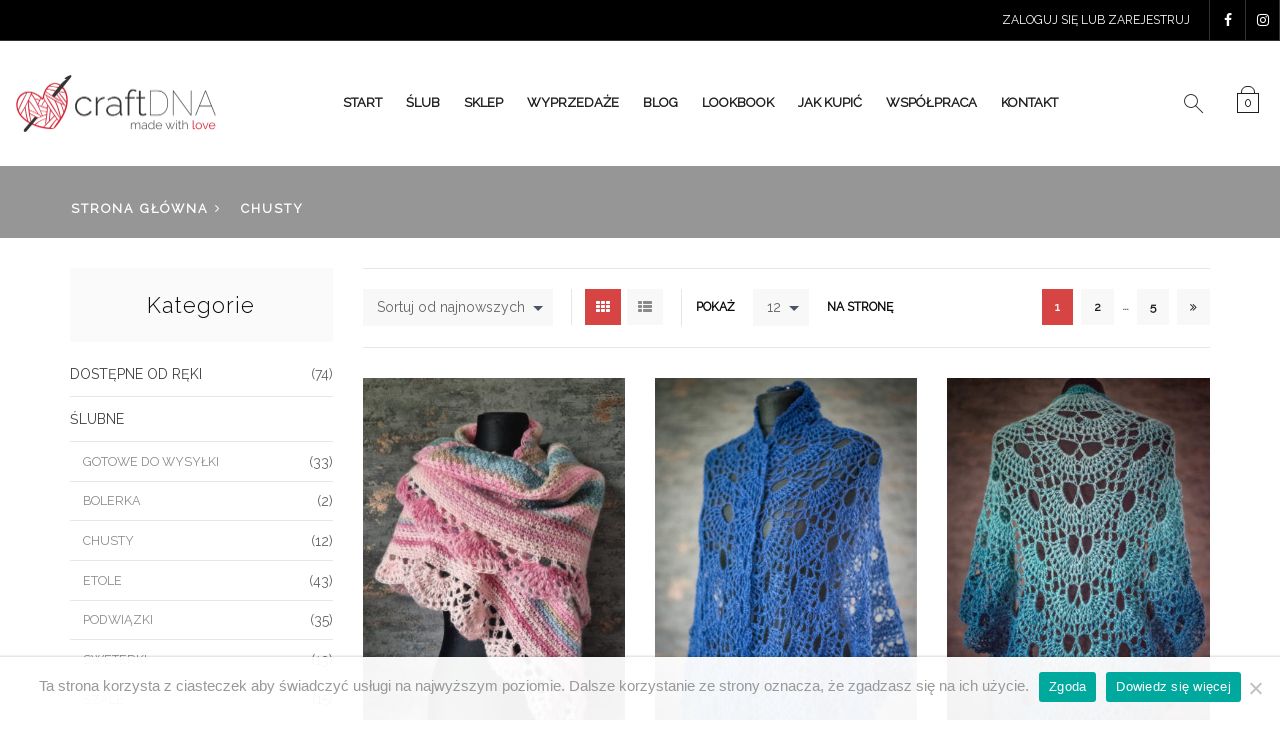

--- FILE ---
content_type: text/html; charset=UTF-8
request_url: https://craftdna.com/kategoria-produktu/chusty/
body_size: 25351
content:
<!DOCTYPE html>
<html lang="pl-PL" xmlns:og="http://opengraphprotocol.org/schema/" xmlns:fb="http://www.facebook.com/2008/fbml" prefix="og: https://ogp.me/ns#">
<head>
	<meta charset="UTF-8" />
	<meta name="viewport" content="user-scalable=0, width=device-width, initial-scale=1, maximum-scale=2.0"/>
	

<!-- Optymalizacja wyszukiwarek według Rank Math - https://s.rankmath.com/home -->
<title>Chusty - CraftDNA - etole ślubne, chusty szydełkowe, czapki</title><link rel="stylesheet" href="https://fonts.googleapis.com/css?family=Lato%3A300%2C400%2C700%2C900%2C300italic%2C400italic%7CRaleway%3A400%2C300&#038;subset=latin-ext&#038;display=swap" /><link rel="stylesheet" href="https://craftdna.com/wp-content/cache/min/1/34f192331ca70fc831962fcb763de49b.css" media="all" data-minify="1" />
<meta name="robots" content="index, follow, max-snippet:-1, max-video-preview:-1, max-image-preview:large"/>
<link rel="canonical" href="https://craftdna.com/kategoria-produktu/chusty/" />
<link rel="next" href="https://craftdna.com/kategoria-produktu/chusty/page/2/" />
<meta property="og:locale" content="pl_PL" />
<meta property="og:type" content="article" />
<meta property="og:title" content="Chusty - CraftDNA - etole ślubne, chusty szydełkowe, czapki" />
<meta property="og:url" content="https://craftdna.com/kategoria-produktu/chusty/" />
<meta property="og:site_name" content="CraftDNA - etole ślubne, chusty szydełkowe, czapki" />
<meta name="twitter:card" content="summary_large_image" />
<meta name="twitter:title" content="Chusty - CraftDNA - etole ślubne, chusty szydełkowe, czapki" />
<meta name="twitter:label1" content="Produkty" />
<meta name="twitter:data1" content="51" />
<script type="application/ld+json" class="rank-math-schema">{"@context":"https://schema.org","@graph":[{"@type":"Organization","@id":"https://craftdna.com/#organization","name":"CraftDNA - etole \u015blubne, chusty szyde\u0142kowe, czapki","url":"https://craftdna.com"},{"@type":"WebSite","@id":"https://craftdna.com/#website","url":"https://craftdna.com","name":"CraftDNA - etole \u015blubne, chusty szyde\u0142kowe, czapki","publisher":{"@id":"https://craftdna.com/#organization"},"inLanguage":"pl-PL"},{"@type":"CollectionPage","@id":"https://craftdna.com/kategoria-produktu/chusty/#webpage","url":"https://craftdna.com/kategoria-produktu/chusty/","name":"Chusty - CraftDNA - etole \u015blubne, chusty szyde\u0142kowe, czapki","isPartOf":{"@id":"https://craftdna.com/#website"},"inLanguage":"pl-PL"},{"@context":"https://schema.org/","@graph":[{"@type":"Product","name":"Chusta szyde\u0142kowa ombre","url":"https://craftdna.com/produkt/chusta-szydelkowa-ombre-2/","@id":"https://craftdna.com/produkt/chusta-szydelkowa-ombre-2/","description":"Pi\u0119kna chusta szyde\u0142kowa. Wykonana z delikatnego akrylu kt\u00f3ry nie gryzie i nie uczula."},{"@type":"Product","name":"Chusta chabrowa / granatowa","url":"https://craftdna.com/produkt/chusta-chabrowa-granatowa/","@id":"https://craftdna.com/produkt/chusta-chabrowa-granatowa/","description":"Chusta wykonana na szyde\u0142ku"},{"@type":"Product","name":"Chusta szyde\u0142kowa merino turkus","url":"https://craftdna.com/produkt/chusta-szydelkowa-merino-turkus/","@id":"https://craftdna.com/produkt/chusta-szydelkowa-merino-turkus/","description":"Pi\u0119kna chusta szyde\u0142kowa. Wykonana z delikatnego akrylu kt\u00f3ry nie gryzie i nie uczula."},{"@type":"Product","name":"Chusta szyde\u0142kowa alpaka i jedwab WZ\u00d3R","url":"https://craftdna.com/produkt/chusta-szydelkowa-alpaka-i-jedwab/","@id":"https://craftdna.com/produkt/chusta-szydelkowa-alpaka-i-jedwab/","description":"Pi\u0119kna chusta szyde\u0142kowa. Wykonana z delikatnego akrylu kt\u00f3ry nie gryzie i nie uczula."},{"@type":"Product","name":"Chusta szyde\u0142kowa ombre - we\u0142na i moher WZ\u00d3R","url":"https://craftdna.com/produkt/chusta-szydelkowa-ombre-welna-i-moher/","@id":"https://craftdna.com/produkt/chusta-szydelkowa-ombre-welna-i-moher/","description":"Pi\u0119kna chusta szyde\u0142kowa. Wykonana z delikatnego akrylu kt\u00f3ry nie gryzie i nie uczula."},{"@type":"Product","name":"Chusta szyde\u0142kowa ombre - we\u0142na 100% WZ\u00d3R","url":"https://craftdna.com/produkt/chusta-szydelkowa-ombre-welna-100/","@id":"https://craftdna.com/produkt/chusta-szydelkowa-ombre-welna-100/","description":"Pi\u0119kna chusta szyde\u0142kowa. Wykonana z delikatnego akrylu kt\u00f3ry nie gryzie i nie uczula."},{"@type":"Product","name":"Chusta szyde\u0142kowa ombre WZ\u00d3R","url":"https://craftdna.com/produkt/chusta-szydelkowa-ombre/","@id":"https://craftdna.com/produkt/chusta-szydelkowa-ombre/","description":"Pi\u0119kna chusta szyde\u0142kowa. Wykonana z delikatnego akrylu kt\u00f3ry nie gryzie i nie uczula."},{"@type":"Product","name":"Chusta szyde\u0142kowa szary + lawenda ombre WZ\u00d3R","url":"https://craftdna.com/produkt/chusta-szydelkowa-szary-lawenda-ombre/","@id":"https://craftdna.com/produkt/chusta-szydelkowa-szary-lawenda-ombre/","description":"Pi\u0119kna chusta szyde\u0142kowa. Wykonana z delikatnego akrylu kt\u00f3ry nie gryzie i nie uczula."},{"@type":"Product","name":"Chusta szyde\u0142kowa fioletowa","url":"https://craftdna.com/produkt/chusta-szydelkowa-fioletowa/","@id":"https://craftdna.com/produkt/chusta-szydelkowa-fioletowa/","description":"Pi\u0119kna chusta szyde\u0142kowa. Wykonana z delikatnego akrylu kt\u00f3ry nie gryzie i nie uczula."},{"@type":"Product","name":"Chusta szyde\u0142kowa merino WZ\u00d3R","url":"https://craftdna.com/produkt/chusta-szydelkowa-merino-wzor/","@id":"https://craftdna.com/produkt/chusta-szydelkowa-merino-wzor/","description":"Pi\u0119kna chusta szyde\u0142kowa. Wykonana z delikatnego akrylu kt\u00f3ry nie gryzie i nie uczula."},{"@type":"Product","name":"Chusta jedwab i moher b\u0142\u0119kitna WZ\u00d3R","url":"https://craftdna.com/produkt/chusta-jedwab-i-moher-blekitna-wzor/","@id":"https://craftdna.com/produkt/chusta-jedwab-i-moher-blekitna-wzor/","description":"Chusta jedwab z moherem"},{"@type":"Product","name":"Szal niebieski","url":"https://craftdna.com/produkt/szal-niebieski/","@id":"https://craftdna.com/produkt/szal-niebieski/","description":"Szal wykonany na szyde\u0142ku."}]}]}</script>
<!-- /Wtyczka Rank Math WordPress SEO -->

<link rel='dns-prefetch' href='//stats.wp.com' />
<link rel='dns-prefetch' href='//fonts.googleapis.com' />
<link href='https://fonts.gstatic.com' crossorigin rel='preconnect' />
<link rel="alternate" type="application/rss+xml" title="CraftDNA - etole ślubne, chusty szydełkowe, czapki &raquo; Kanał z wpisami" href="https://craftdna.com/feed/" />
<link rel="alternate" type="application/rss+xml" title="CraftDNA - etole ślubne, chusty szydełkowe, czapki &raquo; Kanał z komentarzami" href="https://craftdna.com/comments/feed/" />
<link rel="alternate" type="application/rss+xml" title="Kanał CraftDNA - etole ślubne, chusty szydełkowe, czapki &raquo; Chusty Kategoria" href="https://craftdna.com/kategoria-produktu/chusty/feed/" />
<style type="text/css">
img.wp-smiley,
img.emoji {
	display: inline !important;
	border: none !important;
	box-shadow: none !important;
	height: 1em !important;
	width: 1em !important;
	margin: 0 0.07em !important;
	vertical-align: -0.1em !important;
	background: none !important;
	padding: 0 !important;
}
</style>
	
<style id='wp-block-library-inline-css' type='text/css'>
.has-text-align-justify{text-align:justify;}
</style>




<style id='global-styles-inline-css' type='text/css'>
body{--wp--preset--color--black: #000000;--wp--preset--color--cyan-bluish-gray: #abb8c3;--wp--preset--color--white: #ffffff;--wp--preset--color--pale-pink: #f78da7;--wp--preset--color--vivid-red: #cf2e2e;--wp--preset--color--luminous-vivid-orange: #ff6900;--wp--preset--color--luminous-vivid-amber: #fcb900;--wp--preset--color--light-green-cyan: #7bdcb5;--wp--preset--color--vivid-green-cyan: #00d084;--wp--preset--color--pale-cyan-blue: #8ed1fc;--wp--preset--color--vivid-cyan-blue: #0693e3;--wp--preset--color--vivid-purple: #9b51e0;--wp--preset--gradient--vivid-cyan-blue-to-vivid-purple: linear-gradient(135deg,rgba(6,147,227,1) 0%,rgb(155,81,224) 100%);--wp--preset--gradient--light-green-cyan-to-vivid-green-cyan: linear-gradient(135deg,rgb(122,220,180) 0%,rgb(0,208,130) 100%);--wp--preset--gradient--luminous-vivid-amber-to-luminous-vivid-orange: linear-gradient(135deg,rgba(252,185,0,1) 0%,rgba(255,105,0,1) 100%);--wp--preset--gradient--luminous-vivid-orange-to-vivid-red: linear-gradient(135deg,rgba(255,105,0,1) 0%,rgb(207,46,46) 100%);--wp--preset--gradient--very-light-gray-to-cyan-bluish-gray: linear-gradient(135deg,rgb(238,238,238) 0%,rgb(169,184,195) 100%);--wp--preset--gradient--cool-to-warm-spectrum: linear-gradient(135deg,rgb(74,234,220) 0%,rgb(151,120,209) 20%,rgb(207,42,186) 40%,rgb(238,44,130) 60%,rgb(251,105,98) 80%,rgb(254,248,76) 100%);--wp--preset--gradient--blush-light-purple: linear-gradient(135deg,rgb(255,206,236) 0%,rgb(152,150,240) 100%);--wp--preset--gradient--blush-bordeaux: linear-gradient(135deg,rgb(254,205,165) 0%,rgb(254,45,45) 50%,rgb(107,0,62) 100%);--wp--preset--gradient--luminous-dusk: linear-gradient(135deg,rgb(255,203,112) 0%,rgb(199,81,192) 50%,rgb(65,88,208) 100%);--wp--preset--gradient--pale-ocean: linear-gradient(135deg,rgb(255,245,203) 0%,rgb(182,227,212) 50%,rgb(51,167,181) 100%);--wp--preset--gradient--electric-grass: linear-gradient(135deg,rgb(202,248,128) 0%,rgb(113,206,126) 100%);--wp--preset--gradient--midnight: linear-gradient(135deg,rgb(2,3,129) 0%,rgb(40,116,252) 100%);--wp--preset--duotone--dark-grayscale: url('#wp-duotone-dark-grayscale');--wp--preset--duotone--grayscale: url('#wp-duotone-grayscale');--wp--preset--duotone--purple-yellow: url('#wp-duotone-purple-yellow');--wp--preset--duotone--blue-red: url('#wp-duotone-blue-red');--wp--preset--duotone--midnight: url('#wp-duotone-midnight');--wp--preset--duotone--magenta-yellow: url('#wp-duotone-magenta-yellow');--wp--preset--duotone--purple-green: url('#wp-duotone-purple-green');--wp--preset--duotone--blue-orange: url('#wp-duotone-blue-orange');--wp--preset--font-size--small: 13px;--wp--preset--font-size--medium: 20px;--wp--preset--font-size--large: 36px;--wp--preset--font-size--x-large: 42px;}.has-black-color{color: var(--wp--preset--color--black) !important;}.has-cyan-bluish-gray-color{color: var(--wp--preset--color--cyan-bluish-gray) !important;}.has-white-color{color: var(--wp--preset--color--white) !important;}.has-pale-pink-color{color: var(--wp--preset--color--pale-pink) !important;}.has-vivid-red-color{color: var(--wp--preset--color--vivid-red) !important;}.has-luminous-vivid-orange-color{color: var(--wp--preset--color--luminous-vivid-orange) !important;}.has-luminous-vivid-amber-color{color: var(--wp--preset--color--luminous-vivid-amber) !important;}.has-light-green-cyan-color{color: var(--wp--preset--color--light-green-cyan) !important;}.has-vivid-green-cyan-color{color: var(--wp--preset--color--vivid-green-cyan) !important;}.has-pale-cyan-blue-color{color: var(--wp--preset--color--pale-cyan-blue) !important;}.has-vivid-cyan-blue-color{color: var(--wp--preset--color--vivid-cyan-blue) !important;}.has-vivid-purple-color{color: var(--wp--preset--color--vivid-purple) !important;}.has-black-background-color{background-color: var(--wp--preset--color--black) !important;}.has-cyan-bluish-gray-background-color{background-color: var(--wp--preset--color--cyan-bluish-gray) !important;}.has-white-background-color{background-color: var(--wp--preset--color--white) !important;}.has-pale-pink-background-color{background-color: var(--wp--preset--color--pale-pink) !important;}.has-vivid-red-background-color{background-color: var(--wp--preset--color--vivid-red) !important;}.has-luminous-vivid-orange-background-color{background-color: var(--wp--preset--color--luminous-vivid-orange) !important;}.has-luminous-vivid-amber-background-color{background-color: var(--wp--preset--color--luminous-vivid-amber) !important;}.has-light-green-cyan-background-color{background-color: var(--wp--preset--color--light-green-cyan) !important;}.has-vivid-green-cyan-background-color{background-color: var(--wp--preset--color--vivid-green-cyan) !important;}.has-pale-cyan-blue-background-color{background-color: var(--wp--preset--color--pale-cyan-blue) !important;}.has-vivid-cyan-blue-background-color{background-color: var(--wp--preset--color--vivid-cyan-blue) !important;}.has-vivid-purple-background-color{background-color: var(--wp--preset--color--vivid-purple) !important;}.has-black-border-color{border-color: var(--wp--preset--color--black) !important;}.has-cyan-bluish-gray-border-color{border-color: var(--wp--preset--color--cyan-bluish-gray) !important;}.has-white-border-color{border-color: var(--wp--preset--color--white) !important;}.has-pale-pink-border-color{border-color: var(--wp--preset--color--pale-pink) !important;}.has-vivid-red-border-color{border-color: var(--wp--preset--color--vivid-red) !important;}.has-luminous-vivid-orange-border-color{border-color: var(--wp--preset--color--luminous-vivid-orange) !important;}.has-luminous-vivid-amber-border-color{border-color: var(--wp--preset--color--luminous-vivid-amber) !important;}.has-light-green-cyan-border-color{border-color: var(--wp--preset--color--light-green-cyan) !important;}.has-vivid-green-cyan-border-color{border-color: var(--wp--preset--color--vivid-green-cyan) !important;}.has-pale-cyan-blue-border-color{border-color: var(--wp--preset--color--pale-cyan-blue) !important;}.has-vivid-cyan-blue-border-color{border-color: var(--wp--preset--color--vivid-cyan-blue) !important;}.has-vivid-purple-border-color{border-color: var(--wp--preset--color--vivid-purple) !important;}.has-vivid-cyan-blue-to-vivid-purple-gradient-background{background: var(--wp--preset--gradient--vivid-cyan-blue-to-vivid-purple) !important;}.has-light-green-cyan-to-vivid-green-cyan-gradient-background{background: var(--wp--preset--gradient--light-green-cyan-to-vivid-green-cyan) !important;}.has-luminous-vivid-amber-to-luminous-vivid-orange-gradient-background{background: var(--wp--preset--gradient--luminous-vivid-amber-to-luminous-vivid-orange) !important;}.has-luminous-vivid-orange-to-vivid-red-gradient-background{background: var(--wp--preset--gradient--luminous-vivid-orange-to-vivid-red) !important;}.has-very-light-gray-to-cyan-bluish-gray-gradient-background{background: var(--wp--preset--gradient--very-light-gray-to-cyan-bluish-gray) !important;}.has-cool-to-warm-spectrum-gradient-background{background: var(--wp--preset--gradient--cool-to-warm-spectrum) !important;}.has-blush-light-purple-gradient-background{background: var(--wp--preset--gradient--blush-light-purple) !important;}.has-blush-bordeaux-gradient-background{background: var(--wp--preset--gradient--blush-bordeaux) !important;}.has-luminous-dusk-gradient-background{background: var(--wp--preset--gradient--luminous-dusk) !important;}.has-pale-ocean-gradient-background{background: var(--wp--preset--gradient--pale-ocean) !important;}.has-electric-grass-gradient-background{background: var(--wp--preset--gradient--electric-grass) !important;}.has-midnight-gradient-background{background: var(--wp--preset--gradient--midnight) !important;}.has-small-font-size{font-size: var(--wp--preset--font-size--small) !important;}.has-medium-font-size{font-size: var(--wp--preset--font-size--medium) !important;}.has-large-font-size{font-size: var(--wp--preset--font-size--large) !important;}.has-x-large-font-size{font-size: var(--wp--preset--font-size--x-large) !important;}
</style>
<style id='extendify-utilities-inline-css' type='text/css'>
.ext-absolute{position:absolute!important}.ext-relative{position:relative!important}.ext-top-base{top:var(--wp--style--block-gap,1.75rem)!important}.ext-top-lg{top:var(--extendify--spacing--large)!important}.ext--top-base{top:calc(var(--wp--style--block-gap, 1.75rem)*-1)!important}.ext--top-lg{top:calc(var(--extendify--spacing--large)*-1)!important}.ext-right-base{right:var(--wp--style--block-gap,1.75rem)!important}.ext-right-lg{right:var(--extendify--spacing--large)!important}.ext--right-base{right:calc(var(--wp--style--block-gap, 1.75rem)*-1)!important}.ext--right-lg{right:calc(var(--extendify--spacing--large)*-1)!important}.ext-bottom-base{bottom:var(--wp--style--block-gap,1.75rem)!important}.ext-bottom-lg{bottom:var(--extendify--spacing--large)!important}.ext--bottom-base{bottom:calc(var(--wp--style--block-gap, 1.75rem)*-1)!important}.ext--bottom-lg{bottom:calc(var(--extendify--spacing--large)*-1)!important}.ext-left-base{left:var(--wp--style--block-gap,1.75rem)!important}.ext-left-lg{left:var(--extendify--spacing--large)!important}.ext--left-base{left:calc(var(--wp--style--block-gap, 1.75rem)*-1)!important}.ext--left-lg{left:calc(var(--extendify--spacing--large)*-1)!important}.ext-order-1{order:1!important}.ext-order-2{order:2!important}.ext-col-auto{grid-column:auto!important}.ext-col-span-1{grid-column:span 1/span 1!important}.ext-col-span-2{grid-column:span 2/span 2!important}.ext-col-span-3{grid-column:span 3/span 3!important}.ext-col-span-4{grid-column:span 4/span 4!important}.ext-col-span-5{grid-column:span 5/span 5!important}.ext-col-span-6{grid-column:span 6/span 6!important}.ext-col-span-7{grid-column:span 7/span 7!important}.ext-col-span-8{grid-column:span 8/span 8!important}.ext-col-span-9{grid-column:span 9/span 9!important}.ext-col-span-10{grid-column:span 10/span 10!important}.ext-col-span-11{grid-column:span 11/span 11!important}.ext-col-span-12{grid-column:span 12/span 12!important}.ext-col-span-full{grid-column:1/-1!important}.ext-col-start-1{grid-column-start:1!important}.ext-col-start-2{grid-column-start:2!important}.ext-col-start-3{grid-column-start:3!important}.ext-col-start-4{grid-column-start:4!important}.ext-col-start-5{grid-column-start:5!important}.ext-col-start-6{grid-column-start:6!important}.ext-col-start-7{grid-column-start:7!important}.ext-col-start-8{grid-column-start:8!important}.ext-col-start-9{grid-column-start:9!important}.ext-col-start-10{grid-column-start:10!important}.ext-col-start-11{grid-column-start:11!important}.ext-col-start-12{grid-column-start:12!important}.ext-col-start-13{grid-column-start:13!important}.ext-col-start-auto{grid-column-start:auto!important}.ext-col-end-1{grid-column-end:1!important}.ext-col-end-2{grid-column-end:2!important}.ext-col-end-3{grid-column-end:3!important}.ext-col-end-4{grid-column-end:4!important}.ext-col-end-5{grid-column-end:5!important}.ext-col-end-6{grid-column-end:6!important}.ext-col-end-7{grid-column-end:7!important}.ext-col-end-8{grid-column-end:8!important}.ext-col-end-9{grid-column-end:9!important}.ext-col-end-10{grid-column-end:10!important}.ext-col-end-11{grid-column-end:11!important}.ext-col-end-12{grid-column-end:12!important}.ext-col-end-13{grid-column-end:13!important}.ext-col-end-auto{grid-column-end:auto!important}.ext-row-auto{grid-row:auto!important}.ext-row-span-1{grid-row:span 1/span 1!important}.ext-row-span-2{grid-row:span 2/span 2!important}.ext-row-span-3{grid-row:span 3/span 3!important}.ext-row-span-4{grid-row:span 4/span 4!important}.ext-row-span-5{grid-row:span 5/span 5!important}.ext-row-span-6{grid-row:span 6/span 6!important}.ext-row-span-full{grid-row:1/-1!important}.ext-row-start-1{grid-row-start:1!important}.ext-row-start-2{grid-row-start:2!important}.ext-row-start-3{grid-row-start:3!important}.ext-row-start-4{grid-row-start:4!important}.ext-row-start-5{grid-row-start:5!important}.ext-row-start-6{grid-row-start:6!important}.ext-row-start-7{grid-row-start:7!important}.ext-row-start-auto{grid-row-start:auto!important}.ext-row-end-1{grid-row-end:1!important}.ext-row-end-2{grid-row-end:2!important}.ext-row-end-3{grid-row-end:3!important}.ext-row-end-4{grid-row-end:4!important}.ext-row-end-5{grid-row-end:5!important}.ext-row-end-6{grid-row-end:6!important}.ext-row-end-7{grid-row-end:7!important}.ext-row-end-auto{grid-row-end:auto!important}.ext-m-0:not([style*=margin]){margin:0!important}.ext-m-auto:not([style*=margin]){margin:auto!important}.ext-m-base:not([style*=margin]){margin:var(--wp--style--block-gap,1.75rem)!important}.ext-m-lg:not([style*=margin]){margin:var(--extendify--spacing--large)!important}.ext--m-base:not([style*=margin]){margin:calc(var(--wp--style--block-gap, 1.75rem)*-1)!important}.ext--m-lg:not([style*=margin]){margin:calc(var(--extendify--spacing--large)*-1)!important}.ext-mx-0:not([style*=margin]){margin-left:0!important;margin-right:0!important}.ext-mx-auto:not([style*=margin]){margin-left:auto!important;margin-right:auto!important}.ext-mx-base:not([style*=margin]){margin-left:var(--wp--style--block-gap,1.75rem)!important;margin-right:var(--wp--style--block-gap,1.75rem)!important}.ext-mx-lg:not([style*=margin]){margin-left:var(--extendify--spacing--large)!important;margin-right:var(--extendify--spacing--large)!important}.ext--mx-base:not([style*=margin]){margin-left:calc(var(--wp--style--block-gap, 1.75rem)*-1)!important;margin-right:calc(var(--wp--style--block-gap, 1.75rem)*-1)!important}.ext--mx-lg:not([style*=margin]){margin-left:calc(var(--extendify--spacing--large)*-1)!important;margin-right:calc(var(--extendify--spacing--large)*-1)!important}.ext-my-0:not([style*=margin]){margin-bottom:0!important;margin-top:0!important}.ext-my-auto:not([style*=margin]){margin-bottom:auto!important;margin-top:auto!important}.ext-my-base:not([style*=margin]){margin-bottom:var(--wp--style--block-gap,1.75rem)!important;margin-top:var(--wp--style--block-gap,1.75rem)!important}.ext-my-lg:not([style*=margin]){margin-bottom:var(--extendify--spacing--large)!important;margin-top:var(--extendify--spacing--large)!important}.ext--my-base:not([style*=margin]){margin-bottom:calc(var(--wp--style--block-gap, 1.75rem)*-1)!important;margin-top:calc(var(--wp--style--block-gap, 1.75rem)*-1)!important}.ext--my-lg:not([style*=margin]){margin-bottom:calc(var(--extendify--spacing--large)*-1)!important;margin-top:calc(var(--extendify--spacing--large)*-1)!important}.ext-mt-0:not([style*=margin]){margin-top:0!important}.ext-mt-auto:not([style*=margin]){margin-top:auto!important}.ext-mt-base:not([style*=margin]){margin-top:var(--wp--style--block-gap,1.75rem)!important}.ext-mt-lg:not([style*=margin]){margin-top:var(--extendify--spacing--large)!important}.ext--mt-base:not([style*=margin]){margin-top:calc(var(--wp--style--block-gap, 1.75rem)*-1)!important}.ext--mt-lg:not([style*=margin]){margin-top:calc(var(--extendify--spacing--large)*-1)!important}.ext-mr-0:not([style*=margin]){margin-right:0!important}.ext-mr-auto:not([style*=margin]){margin-right:auto!important}.ext-mr-base:not([style*=margin]){margin-right:var(--wp--style--block-gap,1.75rem)!important}.ext-mr-lg:not([style*=margin]){margin-right:var(--extendify--spacing--large)!important}.ext--mr-base:not([style*=margin]){margin-right:calc(var(--wp--style--block-gap, 1.75rem)*-1)!important}.ext--mr-lg:not([style*=margin]){margin-right:calc(var(--extendify--spacing--large)*-1)!important}.ext-mb-0:not([style*=margin]){margin-bottom:0!important}.ext-mb-auto:not([style*=margin]){margin-bottom:auto!important}.ext-mb-base:not([style*=margin]){margin-bottom:var(--wp--style--block-gap,1.75rem)!important}.ext-mb-lg:not([style*=margin]){margin-bottom:var(--extendify--spacing--large)!important}.ext--mb-base:not([style*=margin]){margin-bottom:calc(var(--wp--style--block-gap, 1.75rem)*-1)!important}.ext--mb-lg:not([style*=margin]){margin-bottom:calc(var(--extendify--spacing--large)*-1)!important}.ext-ml-0:not([style*=margin]){margin-left:0!important}.ext-ml-auto:not([style*=margin]){margin-left:auto!important}.ext-ml-base:not([style*=margin]){margin-left:var(--wp--style--block-gap,1.75rem)!important}.ext-ml-lg:not([style*=margin]){margin-left:var(--extendify--spacing--large)!important}.ext--ml-base:not([style*=margin]){margin-left:calc(var(--wp--style--block-gap, 1.75rem)*-1)!important}.ext--ml-lg:not([style*=margin]){margin-left:calc(var(--extendify--spacing--large)*-1)!important}.ext-block{display:block!important}.ext-inline-block{display:inline-block!important}.ext-inline{display:inline!important}.ext-flex{display:flex!important}.ext-inline-flex{display:inline-flex!important}.ext-grid{display:grid!important}.ext-inline-grid{display:inline-grid!important}.ext-hidden{display:none!important}.ext-w-auto{width:auto!important}.ext-w-full{width:100%!important}.ext-max-w-full{max-width:100%!important}.ext-flex-1{flex:1 1 0%!important}.ext-flex-auto{flex:1 1 auto!important}.ext-flex-initial{flex:0 1 auto!important}.ext-flex-none{flex:none!important}.ext-flex-shrink-0{flex-shrink:0!important}.ext-flex-shrink{flex-shrink:1!important}.ext-flex-grow-0{flex-grow:0!important}.ext-flex-grow{flex-grow:1!important}.ext-list-none{list-style-type:none!important}.ext-grid-cols-1{grid-template-columns:repeat(1,minmax(0,1fr))!important}.ext-grid-cols-2{grid-template-columns:repeat(2,minmax(0,1fr))!important}.ext-grid-cols-3{grid-template-columns:repeat(3,minmax(0,1fr))!important}.ext-grid-cols-4{grid-template-columns:repeat(4,minmax(0,1fr))!important}.ext-grid-cols-5{grid-template-columns:repeat(5,minmax(0,1fr))!important}.ext-grid-cols-6{grid-template-columns:repeat(6,minmax(0,1fr))!important}.ext-grid-cols-7{grid-template-columns:repeat(7,minmax(0,1fr))!important}.ext-grid-cols-8{grid-template-columns:repeat(8,minmax(0,1fr))!important}.ext-grid-cols-9{grid-template-columns:repeat(9,minmax(0,1fr))!important}.ext-grid-cols-10{grid-template-columns:repeat(10,minmax(0,1fr))!important}.ext-grid-cols-11{grid-template-columns:repeat(11,minmax(0,1fr))!important}.ext-grid-cols-12{grid-template-columns:repeat(12,minmax(0,1fr))!important}.ext-grid-cols-none{grid-template-columns:none!important}.ext-grid-rows-1{grid-template-rows:repeat(1,minmax(0,1fr))!important}.ext-grid-rows-2{grid-template-rows:repeat(2,minmax(0,1fr))!important}.ext-grid-rows-3{grid-template-rows:repeat(3,minmax(0,1fr))!important}.ext-grid-rows-4{grid-template-rows:repeat(4,minmax(0,1fr))!important}.ext-grid-rows-5{grid-template-rows:repeat(5,minmax(0,1fr))!important}.ext-grid-rows-6{grid-template-rows:repeat(6,minmax(0,1fr))!important}.ext-grid-rows-none{grid-template-rows:none!important}.ext-flex-row{flex-direction:row!important}.ext-flex-row-reverse{flex-direction:row-reverse!important}.ext-flex-col{flex-direction:column!important}.ext-flex-col-reverse{flex-direction:column-reverse!important}.ext-flex-wrap{flex-wrap:wrap!important}.ext-flex-wrap-reverse{flex-wrap:wrap-reverse!important}.ext-flex-nowrap{flex-wrap:nowrap!important}.ext-items-start{align-items:flex-start!important}.ext-items-end{align-items:flex-end!important}.ext-items-center{align-items:center!important}.ext-items-baseline{align-items:baseline!important}.ext-items-stretch{align-items:stretch!important}.ext-justify-start{justify-content:flex-start!important}.ext-justify-end{justify-content:flex-end!important}.ext-justify-center{justify-content:center!important}.ext-justify-between{justify-content:space-between!important}.ext-justify-around{justify-content:space-around!important}.ext-justify-evenly{justify-content:space-evenly!important}.ext-justify-items-start{justify-items:start!important}.ext-justify-items-end{justify-items:end!important}.ext-justify-items-center{justify-items:center!important}.ext-justify-items-stretch{justify-items:stretch!important}.ext-gap-0{gap:0!important}.ext-gap-base{gap:var(--wp--style--block-gap,1.75rem)!important}.ext-gap-lg{gap:var(--extendify--spacing--large)!important}.ext-gap-x-0{-moz-column-gap:0!important;column-gap:0!important}.ext-gap-x-base{-moz-column-gap:var(--wp--style--block-gap,1.75rem)!important;column-gap:var(--wp--style--block-gap,1.75rem)!important}.ext-gap-x-lg{-moz-column-gap:var(--extendify--spacing--large)!important;column-gap:var(--extendify--spacing--large)!important}.ext-gap-y-0{row-gap:0!important}.ext-gap-y-base{row-gap:var(--wp--style--block-gap,1.75rem)!important}.ext-gap-y-lg{row-gap:var(--extendify--spacing--large)!important}.ext-justify-self-auto{justify-self:auto!important}.ext-justify-self-start{justify-self:start!important}.ext-justify-self-end{justify-self:end!important}.ext-justify-self-center{justify-self:center!important}.ext-justify-self-stretch{justify-self:stretch!important}.ext-rounded-none{border-radius:0!important}.ext-rounded-full{border-radius:9999px!important}.ext-rounded-t-none{border-top-left-radius:0!important;border-top-right-radius:0!important}.ext-rounded-t-full{border-top-left-radius:9999px!important;border-top-right-radius:9999px!important}.ext-rounded-r-none{border-bottom-right-radius:0!important;border-top-right-radius:0!important}.ext-rounded-r-full{border-bottom-right-radius:9999px!important;border-top-right-radius:9999px!important}.ext-rounded-b-none{border-bottom-left-radius:0!important;border-bottom-right-radius:0!important}.ext-rounded-b-full{border-bottom-left-radius:9999px!important;border-bottom-right-radius:9999px!important}.ext-rounded-l-none{border-bottom-left-radius:0!important;border-top-left-radius:0!important}.ext-rounded-l-full{border-bottom-left-radius:9999px!important;border-top-left-radius:9999px!important}.ext-rounded-tl-none{border-top-left-radius:0!important}.ext-rounded-tl-full{border-top-left-radius:9999px!important}.ext-rounded-tr-none{border-top-right-radius:0!important}.ext-rounded-tr-full{border-top-right-radius:9999px!important}.ext-rounded-br-none{border-bottom-right-radius:0!important}.ext-rounded-br-full{border-bottom-right-radius:9999px!important}.ext-rounded-bl-none{border-bottom-left-radius:0!important}.ext-rounded-bl-full{border-bottom-left-radius:9999px!important}.ext-border-0{border-width:0!important}.ext-border-t-0{border-top-width:0!important}.ext-border-r-0{border-right-width:0!important}.ext-border-b-0{border-bottom-width:0!important}.ext-border-l-0{border-left-width:0!important}.ext-p-0:not([style*=padding]){padding:0!important}.ext-p-base:not([style*=padding]){padding:var(--wp--style--block-gap,1.75rem)!important}.ext-p-lg:not([style*=padding]){padding:var(--extendify--spacing--large)!important}.ext-px-0:not([style*=padding]){padding-left:0!important;padding-right:0!important}.ext-px-base:not([style*=padding]){padding-left:var(--wp--style--block-gap,1.75rem)!important;padding-right:var(--wp--style--block-gap,1.75rem)!important}.ext-px-lg:not([style*=padding]){padding-left:var(--extendify--spacing--large)!important;padding-right:var(--extendify--spacing--large)!important}.ext-py-0:not([style*=padding]){padding-bottom:0!important;padding-top:0!important}.ext-py-base:not([style*=padding]){padding-bottom:var(--wp--style--block-gap,1.75rem)!important;padding-top:var(--wp--style--block-gap,1.75rem)!important}.ext-py-lg:not([style*=padding]){padding-bottom:var(--extendify--spacing--large)!important;padding-top:var(--extendify--spacing--large)!important}.ext-pt-0:not([style*=padding]){padding-top:0!important}.ext-pt-base:not([style*=padding]){padding-top:var(--wp--style--block-gap,1.75rem)!important}.ext-pt-lg:not([style*=padding]){padding-top:var(--extendify--spacing--large)!important}.ext-pr-0:not([style*=padding]){padding-right:0!important}.ext-pr-base:not([style*=padding]){padding-right:var(--wp--style--block-gap,1.75rem)!important}.ext-pr-lg:not([style*=padding]){padding-right:var(--extendify--spacing--large)!important}.ext-pb-0:not([style*=padding]){padding-bottom:0!important}.ext-pb-base:not([style*=padding]){padding-bottom:var(--wp--style--block-gap,1.75rem)!important}.ext-pb-lg:not([style*=padding]){padding-bottom:var(--extendify--spacing--large)!important}.ext-pl-0:not([style*=padding]){padding-left:0!important}.ext-pl-base:not([style*=padding]){padding-left:var(--wp--style--block-gap,1.75rem)!important}.ext-pl-lg:not([style*=padding]){padding-left:var(--extendify--spacing--large)!important}.ext-text-left{text-align:left!important}.ext-text-center{text-align:center!important}.ext-text-right{text-align:right!important}.ext-leading-none{line-height:1!important}.ext-leading-tight{line-height:1.25!important}.ext-leading-snug{line-height:1.375!important}.ext-leading-normal{line-height:1.5!important}.ext-leading-relaxed{line-height:1.625!important}.ext-leading-loose{line-height:2!important}.clip-path--rhombus img{-webkit-clip-path:polygon(15% 6%,80% 29%,84% 93%,23% 69%);clip-path:polygon(15% 6%,80% 29%,84% 93%,23% 69%)}.clip-path--diamond img{-webkit-clip-path:polygon(5% 29%,60% 2%,91% 64%,36% 89%);clip-path:polygon(5% 29%,60% 2%,91% 64%,36% 89%)}.clip-path--rhombus-alt img{-webkit-clip-path:polygon(14% 9%,85% 24%,91% 89%,19% 76%);clip-path:polygon(14% 9%,85% 24%,91% 89%,19% 76%)}.wp-block-columns[class*=fullwidth-cols]{margin-bottom:unset}.wp-block-column.editor\:pointer-events-none{margin-bottom:0!important;margin-top:0!important}.is-root-container.block-editor-block-list__layout>[data-align=full]:not(:first-of-type)>.wp-block-column.editor\:pointer-events-none,.is-root-container.block-editor-block-list__layout>[data-align=wide]>.wp-block-column.editor\:pointer-events-none{margin-top:calc(var(--wp--style--block-gap, 28px)*-1)!important}.ext .wp-block-columns .wp-block-column[style*=padding]{padding-left:0!important;padding-right:0!important}.ext .wp-block-columns+.wp-block-columns:not([class*=mt-]):not([class*=my-]):not([style*=margin]){margin-top:0!important}[class*=fullwidth-cols] .wp-block-column:first-child,[class*=fullwidth-cols] .wp-block-group:first-child{margin-top:0}[class*=fullwidth-cols] .wp-block-column:last-child,[class*=fullwidth-cols] .wp-block-group:last-child{margin-bottom:0}[class*=fullwidth-cols] .wp-block-column:first-child>*,[class*=fullwidth-cols] .wp-block-column>:first-child{margin-top:0}.ext .is-not-stacked-on-mobile .wp-block-column,[class*=fullwidth-cols] .wp-block-column>:last-child{margin-bottom:0}.wp-block-columns[class*=fullwidth-cols]:not(.is-not-stacked-on-mobile)>.wp-block-column:not(:last-child){margin-bottom:var(--wp--style--block-gap,1.75rem)}@media (min-width:782px){.wp-block-columns[class*=fullwidth-cols]:not(.is-not-stacked-on-mobile)>.wp-block-column:not(:last-child){margin-bottom:0}}.wp-block-columns[class*=fullwidth-cols].is-not-stacked-on-mobile>.wp-block-column{margin-bottom:0!important}@media (min-width:600px) and (max-width:781px){.wp-block-columns[class*=fullwidth-cols]:not(.is-not-stacked-on-mobile)>.wp-block-column:nth-child(2n){margin-left:var(--wp--style--block-gap,2em)}}@media (max-width:781px){.tablet\:fullwidth-cols.wp-block-columns:not(.is-not-stacked-on-mobile){flex-wrap:wrap}.tablet\:fullwidth-cols.wp-block-columns:not(.is-not-stacked-on-mobile)>.wp-block-column,.tablet\:fullwidth-cols.wp-block-columns:not(.is-not-stacked-on-mobile)>.wp-block-column:not([style*=margin]){margin-left:0!important}.tablet\:fullwidth-cols.wp-block-columns:not(.is-not-stacked-on-mobile)>.wp-block-column{flex-basis:100%!important}}@media (max-width:1079px){.desktop\:fullwidth-cols.wp-block-columns:not(.is-not-stacked-on-mobile){flex-wrap:wrap}.desktop\:fullwidth-cols.wp-block-columns:not(.is-not-stacked-on-mobile)>.wp-block-column,.desktop\:fullwidth-cols.wp-block-columns:not(.is-not-stacked-on-mobile)>.wp-block-column:not([style*=margin]){margin-left:0!important}.desktop\:fullwidth-cols.wp-block-columns:not(.is-not-stacked-on-mobile)>.wp-block-column{flex-basis:100%!important}.desktop\:fullwidth-cols.wp-block-columns:not(.is-not-stacked-on-mobile)>.wp-block-column:not(:last-child){margin-bottom:var(--wp--style--block-gap,1.75rem)!important}}.direction-rtl{direction:rtl}.direction-ltr{direction:ltr}.is-style-inline-list{padding-left:0!important}.is-style-inline-list li{list-style-type:none!important}@media (min-width:782px){.is-style-inline-list li{display:inline!important;margin-right:var(--wp--style--block-gap,1.75rem)!important}}@media (min-width:782px){.is-style-inline-list li:first-child{margin-left:0!important}}@media (min-width:782px){.is-style-inline-list li:last-child{margin-right:0!important}}.bring-to-front{position:relative;z-index:10}.text-stroke{-webkit-text-stroke-color:var(--wp--preset--color--background)}.text-stroke,.text-stroke--primary{-webkit-text-stroke-width:var(
        --wp--custom--typography--text-stroke-width,2px
    )}.text-stroke--primary{-webkit-text-stroke-color:var(--wp--preset--color--primary)}.text-stroke--secondary{-webkit-text-stroke-width:var(
        --wp--custom--typography--text-stroke-width,2px
    );-webkit-text-stroke-color:var(--wp--preset--color--secondary)}.editor\:no-caption .block-editor-rich-text__editable{display:none!important}.editor\:no-inserter .wp-block-column:not(.is-selected)>.block-list-appender,.editor\:no-inserter .wp-block-cover__inner-container>.block-list-appender,.editor\:no-inserter .wp-block-group__inner-container>.block-list-appender,.editor\:no-inserter>.block-list-appender{display:none}.editor\:no-resize .components-resizable-box__handle,.editor\:no-resize .components-resizable-box__handle:after,.editor\:no-resize .components-resizable-box__side-handle:before{display:none;pointer-events:none}.editor\:no-resize .components-resizable-box__container{display:block}.editor\:pointer-events-none{pointer-events:none}.is-style-angled{justify-content:flex-end}.ext .is-style-angled>[class*=_inner-container],.is-style-angled{align-items:center}.is-style-angled .wp-block-cover__image-background,.is-style-angled .wp-block-cover__video-background{-webkit-clip-path:polygon(0 0,30% 0,50% 100%,0 100%);clip-path:polygon(0 0,30% 0,50% 100%,0 100%);z-index:1}@media (min-width:782px){.is-style-angled .wp-block-cover__image-background,.is-style-angled .wp-block-cover__video-background{-webkit-clip-path:polygon(0 0,55% 0,65% 100%,0 100%);clip-path:polygon(0 0,55% 0,65% 100%,0 100%)}}.has-foreground-color{color:var(--wp--preset--color--foreground,#000)!important}.has-foreground-background-color{background-color:var(--wp--preset--color--foreground,#000)!important}.has-background-color{color:var(--wp--preset--color--background,#fff)!important}.has-background-background-color{background-color:var(--wp--preset--color--background,#fff)!important}.has-primary-color{color:var(--wp--preset--color--primary,#4b5563)!important}.has-primary-background-color{background-color:var(--wp--preset--color--primary,#4b5563)!important}.has-secondary-color{color:var(--wp--preset--color--secondary,#9ca3af)!important}.has-secondary-background-color{background-color:var(--wp--preset--color--secondary,#9ca3af)!important}.ext.has-text-color h1,.ext.has-text-color h2,.ext.has-text-color h3,.ext.has-text-color h4,.ext.has-text-color h5,.ext.has-text-color h6,.ext.has-text-color p{color:currentColor}.has-white-color{color:var(--wp--preset--color--white,#fff)!important}.has-black-color{color:var(--wp--preset--color--black,#000)!important}.has-ext-foreground-background-color{background-color:var(
        --wp--preset--color--foreground,var(--wp--preset--color--black,#000)
    )!important}.has-ext-primary-background-color{background-color:var(
        --wp--preset--color--primary,var(--wp--preset--color--cyan-bluish-gray,#000)
    )!important}.wp-block-button__link.has-black-background-color{border-color:var(--wp--preset--color--black,#000)}.wp-block-button__link.has-white-background-color{border-color:var(--wp--preset--color--white,#fff)}.has-ext-small-font-size{font-size:var(--wp--preset--font-size--ext-small)!important}.has-ext-medium-font-size{font-size:var(--wp--preset--font-size--ext-medium)!important}.has-ext-large-font-size{font-size:var(--wp--preset--font-size--ext-large)!important;line-height:1.2}.has-ext-x-large-font-size{font-size:var(--wp--preset--font-size--ext-x-large)!important;line-height:1}.has-ext-xx-large-font-size{font-size:var(--wp--preset--font-size--ext-xx-large)!important;line-height:1}.has-ext-x-large-font-size:not([style*=line-height]),.has-ext-xx-large-font-size:not([style*=line-height]){line-height:1.1}.ext .wp-block-group>*{margin-bottom:0;margin-top:0}.ext .wp-block-group>*+*{margin-bottom:0}.ext .wp-block-group>*+*,.ext h2{margin-top:var(--wp--style--block-gap,1.75rem)}.ext h2{margin-bottom:var(--wp--style--block-gap,1.75rem)}.has-ext-x-large-font-size+h3,.has-ext-x-large-font-size+p{margin-top:.5rem}.ext .wp-block-buttons>.wp-block-button.wp-block-button__width-25{min-width:12rem;width:calc(25% - var(--wp--style--block-gap, .5em)*.75)}.ext .ext-grid>[class*=_inner-container]{display:grid}.ext>[class*=_inner-container]>.ext-grid:not([class*=columns]),.ext>[class*=_inner-container]>.wp-block>.ext-grid:not([class*=columns]){display:initial!important}.ext .ext-grid-cols-1>[class*=_inner-container]{grid-template-columns:repeat(1,minmax(0,1fr))!important}.ext .ext-grid-cols-2>[class*=_inner-container]{grid-template-columns:repeat(2,minmax(0,1fr))!important}.ext .ext-grid-cols-3>[class*=_inner-container]{grid-template-columns:repeat(3,minmax(0,1fr))!important}.ext .ext-grid-cols-4>[class*=_inner-container]{grid-template-columns:repeat(4,minmax(0,1fr))!important}.ext .ext-grid-cols-5>[class*=_inner-container]{grid-template-columns:repeat(5,minmax(0,1fr))!important}.ext .ext-grid-cols-6>[class*=_inner-container]{grid-template-columns:repeat(6,minmax(0,1fr))!important}.ext .ext-grid-cols-7>[class*=_inner-container]{grid-template-columns:repeat(7,minmax(0,1fr))!important}.ext .ext-grid-cols-8>[class*=_inner-container]{grid-template-columns:repeat(8,minmax(0,1fr))!important}.ext .ext-grid-cols-9>[class*=_inner-container]{grid-template-columns:repeat(9,minmax(0,1fr))!important}.ext .ext-grid-cols-10>[class*=_inner-container]{grid-template-columns:repeat(10,minmax(0,1fr))!important}.ext .ext-grid-cols-11>[class*=_inner-container]{grid-template-columns:repeat(11,minmax(0,1fr))!important}.ext .ext-grid-cols-12>[class*=_inner-container]{grid-template-columns:repeat(12,minmax(0,1fr))!important}.ext .ext-grid-cols-13>[class*=_inner-container]{grid-template-columns:repeat(13,minmax(0,1fr))!important}.ext .ext-grid-cols-none>[class*=_inner-container]{grid-template-columns:none!important}.ext .ext-grid-rows-1>[class*=_inner-container]{grid-template-rows:repeat(1,minmax(0,1fr))!important}.ext .ext-grid-rows-2>[class*=_inner-container]{grid-template-rows:repeat(2,minmax(0,1fr))!important}.ext .ext-grid-rows-3>[class*=_inner-container]{grid-template-rows:repeat(3,minmax(0,1fr))!important}.ext .ext-grid-rows-4>[class*=_inner-container]{grid-template-rows:repeat(4,minmax(0,1fr))!important}.ext .ext-grid-rows-5>[class*=_inner-container]{grid-template-rows:repeat(5,minmax(0,1fr))!important}.ext .ext-grid-rows-6>[class*=_inner-container]{grid-template-rows:repeat(6,minmax(0,1fr))!important}.ext .ext-grid-rows-none>[class*=_inner-container]{grid-template-rows:none!important}.ext .ext-items-start>[class*=_inner-container]{align-items:flex-start!important}.ext .ext-items-end>[class*=_inner-container]{align-items:flex-end!important}.ext .ext-items-center>[class*=_inner-container]{align-items:center!important}.ext .ext-items-baseline>[class*=_inner-container]{align-items:baseline!important}.ext .ext-items-stretch>[class*=_inner-container]{align-items:stretch!important}.ext.wp-block-group>:last-child{margin-bottom:0}.ext .wp-block-group__inner-container{padding:0!important}.ext.has-background{padding-left:var(--wp--style--block-gap,1.75rem);padding-right:var(--wp--style--block-gap,1.75rem)}.ext [class*=inner-container]>.alignwide [class*=inner-container],.ext [class*=inner-container]>[data-align=wide] [class*=inner-container]{max-width:var(--responsive--alignwide-width,120rem)}.ext [class*=inner-container]>.alignwide [class*=inner-container]>*,.ext [class*=inner-container]>[data-align=wide] [class*=inner-container]>*{max-width:100%!important}.ext .wp-block-image{position:relative;text-align:center}.ext .wp-block-image img{display:inline-block;vertical-align:middle}body{--extendify--spacing--large:var(
        --wp--custom--spacing--large,clamp(2em,8vw,8em)
    );--wp--preset--font-size--ext-small:1rem;--wp--preset--font-size--ext-medium:1.125rem;--wp--preset--font-size--ext-large:clamp(1.65rem,3.5vw,2.15rem);--wp--preset--font-size--ext-x-large:clamp(3rem,6vw,4.75rem);--wp--preset--font-size--ext-xx-large:clamp(3.25rem,7.5vw,5.75rem);--wp--preset--color--black:#000;--wp--preset--color--white:#fff}.ext *{box-sizing:border-box}.block-editor-block-preview__content-iframe .ext [data-type="core/spacer"] .components-resizable-box__container{background:transparent!important}.block-editor-block-preview__content-iframe .ext [data-type="core/spacer"] .block-library-spacer__resize-container:before{display:none!important}.ext .wp-block-group__inner-container figure.wp-block-gallery.alignfull{margin-bottom:unset;margin-top:unset}.ext .alignwide{margin-left:auto!important;margin-right:auto!important}.is-root-container.block-editor-block-list__layout>[data-align=full]:not(:first-of-type)>.ext-my-0,.is-root-container.block-editor-block-list__layout>[data-align=wide]>.ext-my-0:not([style*=margin]){margin-top:calc(var(--wp--style--block-gap, 28px)*-1)!important}.block-editor-block-preview__content-iframe .preview\:min-h-50{min-height:50vw!important}.block-editor-block-preview__content-iframe .preview\:min-h-60{min-height:60vw!important}.block-editor-block-preview__content-iframe .preview\:min-h-70{min-height:70vw!important}.block-editor-block-preview__content-iframe .preview\:min-h-80{min-height:80vw!important}.block-editor-block-preview__content-iframe .preview\:min-h-100{min-height:100vw!important}.ext-mr-0.alignfull:not([style*=margin]):not([style*=margin]){margin-right:0!important}.ext-ml-0:not([style*=margin]):not([style*=margin]){margin-left:0!important}.is-root-container .wp-block[data-align=full]>.ext-mx-0:not([style*=margin]):not([style*=margin]){margin-left:calc(var(--wp--custom--spacing--outer, 0)*1)!important;margin-right:calc(var(--wp--custom--spacing--outer, 0)*1)!important;overflow:hidden;width:unset}@media (min-width:782px){.tablet\:ext-absolute{position:absolute!important}.tablet\:ext-relative{position:relative!important}.tablet\:ext-top-base{top:var(--wp--style--block-gap,1.75rem)!important}.tablet\:ext-top-lg{top:var(--extendify--spacing--large)!important}.tablet\:ext--top-base{top:calc(var(--wp--style--block-gap, 1.75rem)*-1)!important}.tablet\:ext--top-lg{top:calc(var(--extendify--spacing--large)*-1)!important}.tablet\:ext-right-base{right:var(--wp--style--block-gap,1.75rem)!important}.tablet\:ext-right-lg{right:var(--extendify--spacing--large)!important}.tablet\:ext--right-base{right:calc(var(--wp--style--block-gap, 1.75rem)*-1)!important}.tablet\:ext--right-lg{right:calc(var(--extendify--spacing--large)*-1)!important}.tablet\:ext-bottom-base{bottom:var(--wp--style--block-gap,1.75rem)!important}.tablet\:ext-bottom-lg{bottom:var(--extendify--spacing--large)!important}.tablet\:ext--bottom-base{bottom:calc(var(--wp--style--block-gap, 1.75rem)*-1)!important}.tablet\:ext--bottom-lg{bottom:calc(var(--extendify--spacing--large)*-1)!important}.tablet\:ext-left-base{left:var(--wp--style--block-gap,1.75rem)!important}.tablet\:ext-left-lg{left:var(--extendify--spacing--large)!important}.tablet\:ext--left-base{left:calc(var(--wp--style--block-gap, 1.75rem)*-1)!important}.tablet\:ext--left-lg{left:calc(var(--extendify--spacing--large)*-1)!important}.tablet\:ext-order-1{order:1!important}.tablet\:ext-order-2{order:2!important}.tablet\:ext-m-0:not([style*=margin]){margin:0!important}.tablet\:ext-m-auto:not([style*=margin]){margin:auto!important}.tablet\:ext-m-base:not([style*=margin]){margin:var(--wp--style--block-gap,1.75rem)!important}.tablet\:ext-m-lg:not([style*=margin]){margin:var(--extendify--spacing--large)!important}.tablet\:ext--m-base:not([style*=margin]){margin:calc(var(--wp--style--block-gap, 1.75rem)*-1)!important}.tablet\:ext--m-lg:not([style*=margin]){margin:calc(var(--extendify--spacing--large)*-1)!important}.tablet\:ext-mx-0:not([style*=margin]){margin-left:0!important;margin-right:0!important}.tablet\:ext-mx-auto:not([style*=margin]){margin-left:auto!important;margin-right:auto!important}.tablet\:ext-mx-base:not([style*=margin]){margin-left:var(--wp--style--block-gap,1.75rem)!important;margin-right:var(--wp--style--block-gap,1.75rem)!important}.tablet\:ext-mx-lg:not([style*=margin]){margin-left:var(--extendify--spacing--large)!important;margin-right:var(--extendify--spacing--large)!important}.tablet\:ext--mx-base:not([style*=margin]){margin-left:calc(var(--wp--style--block-gap, 1.75rem)*-1)!important;margin-right:calc(var(--wp--style--block-gap, 1.75rem)*-1)!important}.tablet\:ext--mx-lg:not([style*=margin]){margin-left:calc(var(--extendify--spacing--large)*-1)!important;margin-right:calc(var(--extendify--spacing--large)*-1)!important}.tablet\:ext-my-0:not([style*=margin]){margin-bottom:0!important;margin-top:0!important}.tablet\:ext-my-auto:not([style*=margin]){margin-bottom:auto!important;margin-top:auto!important}.tablet\:ext-my-base:not([style*=margin]){margin-bottom:var(--wp--style--block-gap,1.75rem)!important;margin-top:var(--wp--style--block-gap,1.75rem)!important}.tablet\:ext-my-lg:not([style*=margin]){margin-bottom:var(--extendify--spacing--large)!important;margin-top:var(--extendify--spacing--large)!important}.tablet\:ext--my-base:not([style*=margin]){margin-bottom:calc(var(--wp--style--block-gap, 1.75rem)*-1)!important;margin-top:calc(var(--wp--style--block-gap, 1.75rem)*-1)!important}.tablet\:ext--my-lg:not([style*=margin]){margin-bottom:calc(var(--extendify--spacing--large)*-1)!important;margin-top:calc(var(--extendify--spacing--large)*-1)!important}.tablet\:ext-mt-0:not([style*=margin]){margin-top:0!important}.tablet\:ext-mt-auto:not([style*=margin]){margin-top:auto!important}.tablet\:ext-mt-base:not([style*=margin]){margin-top:var(--wp--style--block-gap,1.75rem)!important}.tablet\:ext-mt-lg:not([style*=margin]){margin-top:var(--extendify--spacing--large)!important}.tablet\:ext--mt-base:not([style*=margin]){margin-top:calc(var(--wp--style--block-gap, 1.75rem)*-1)!important}.tablet\:ext--mt-lg:not([style*=margin]){margin-top:calc(var(--extendify--spacing--large)*-1)!important}.tablet\:ext-mr-0:not([style*=margin]){margin-right:0!important}.tablet\:ext-mr-auto:not([style*=margin]){margin-right:auto!important}.tablet\:ext-mr-base:not([style*=margin]){margin-right:var(--wp--style--block-gap,1.75rem)!important}.tablet\:ext-mr-lg:not([style*=margin]){margin-right:var(--extendify--spacing--large)!important}.tablet\:ext--mr-base:not([style*=margin]){margin-right:calc(var(--wp--style--block-gap, 1.75rem)*-1)!important}.tablet\:ext--mr-lg:not([style*=margin]){margin-right:calc(var(--extendify--spacing--large)*-1)!important}.tablet\:ext-mb-0:not([style*=margin]){margin-bottom:0!important}.tablet\:ext-mb-auto:not([style*=margin]){margin-bottom:auto!important}.tablet\:ext-mb-base:not([style*=margin]){margin-bottom:var(--wp--style--block-gap,1.75rem)!important}.tablet\:ext-mb-lg:not([style*=margin]){margin-bottom:var(--extendify--spacing--large)!important}.tablet\:ext--mb-base:not([style*=margin]){margin-bottom:calc(var(--wp--style--block-gap, 1.75rem)*-1)!important}.tablet\:ext--mb-lg:not([style*=margin]){margin-bottom:calc(var(--extendify--spacing--large)*-1)!important}.tablet\:ext-ml-0:not([style*=margin]){margin-left:0!important}.tablet\:ext-ml-auto:not([style*=margin]){margin-left:auto!important}.tablet\:ext-ml-base:not([style*=margin]){margin-left:var(--wp--style--block-gap,1.75rem)!important}.tablet\:ext-ml-lg:not([style*=margin]){margin-left:var(--extendify--spacing--large)!important}.tablet\:ext--ml-base:not([style*=margin]){margin-left:calc(var(--wp--style--block-gap, 1.75rem)*-1)!important}.tablet\:ext--ml-lg:not([style*=margin]){margin-left:calc(var(--extendify--spacing--large)*-1)!important}.tablet\:ext-block{display:block!important}.tablet\:ext-inline-block{display:inline-block!important}.tablet\:ext-inline{display:inline!important}.tablet\:ext-flex{display:flex!important}.tablet\:ext-inline-flex{display:inline-flex!important}.tablet\:ext-grid{display:grid!important}.tablet\:ext-inline-grid{display:inline-grid!important}.tablet\:ext-hidden{display:none!important}.tablet\:ext-w-auto{width:auto!important}.tablet\:ext-w-full{width:100%!important}.tablet\:ext-max-w-full{max-width:100%!important}.tablet\:ext-flex-1{flex:1 1 0%!important}.tablet\:ext-flex-auto{flex:1 1 auto!important}.tablet\:ext-flex-initial{flex:0 1 auto!important}.tablet\:ext-flex-none{flex:none!important}.tablet\:ext-flex-shrink-0{flex-shrink:0!important}.tablet\:ext-flex-shrink{flex-shrink:1!important}.tablet\:ext-flex-grow-0{flex-grow:0!important}.tablet\:ext-flex-grow{flex-grow:1!important}.tablet\:ext-list-none{list-style-type:none!important}.tablet\:ext-grid-cols-1{grid-template-columns:repeat(1,minmax(0,1fr))!important}.tablet\:ext-grid-cols-2{grid-template-columns:repeat(2,minmax(0,1fr))!important}.tablet\:ext-grid-cols-3{grid-template-columns:repeat(3,minmax(0,1fr))!important}.tablet\:ext-grid-cols-4{grid-template-columns:repeat(4,minmax(0,1fr))!important}.tablet\:ext-grid-cols-5{grid-template-columns:repeat(5,minmax(0,1fr))!important}.tablet\:ext-grid-cols-6{grid-template-columns:repeat(6,minmax(0,1fr))!important}.tablet\:ext-grid-cols-7{grid-template-columns:repeat(7,minmax(0,1fr))!important}.tablet\:ext-grid-cols-8{grid-template-columns:repeat(8,minmax(0,1fr))!important}.tablet\:ext-grid-cols-9{grid-template-columns:repeat(9,minmax(0,1fr))!important}.tablet\:ext-grid-cols-10{grid-template-columns:repeat(10,minmax(0,1fr))!important}.tablet\:ext-grid-cols-11{grid-template-columns:repeat(11,minmax(0,1fr))!important}.tablet\:ext-grid-cols-12{grid-template-columns:repeat(12,minmax(0,1fr))!important}.tablet\:ext-grid-cols-none{grid-template-columns:none!important}.tablet\:ext-flex-row{flex-direction:row!important}.tablet\:ext-flex-row-reverse{flex-direction:row-reverse!important}.tablet\:ext-flex-col{flex-direction:column!important}.tablet\:ext-flex-col-reverse{flex-direction:column-reverse!important}.tablet\:ext-flex-wrap{flex-wrap:wrap!important}.tablet\:ext-flex-wrap-reverse{flex-wrap:wrap-reverse!important}.tablet\:ext-flex-nowrap{flex-wrap:nowrap!important}.tablet\:ext-items-start{align-items:flex-start!important}.tablet\:ext-items-end{align-items:flex-end!important}.tablet\:ext-items-center{align-items:center!important}.tablet\:ext-items-baseline{align-items:baseline!important}.tablet\:ext-items-stretch{align-items:stretch!important}.tablet\:ext-justify-start{justify-content:flex-start!important}.tablet\:ext-justify-end{justify-content:flex-end!important}.tablet\:ext-justify-center{justify-content:center!important}.tablet\:ext-justify-between{justify-content:space-between!important}.tablet\:ext-justify-around{justify-content:space-around!important}.tablet\:ext-justify-evenly{justify-content:space-evenly!important}.tablet\:ext-justify-items-start{justify-items:start!important}.tablet\:ext-justify-items-end{justify-items:end!important}.tablet\:ext-justify-items-center{justify-items:center!important}.tablet\:ext-justify-items-stretch{justify-items:stretch!important}.tablet\:ext-justify-self-auto{justify-self:auto!important}.tablet\:ext-justify-self-start{justify-self:start!important}.tablet\:ext-justify-self-end{justify-self:end!important}.tablet\:ext-justify-self-center{justify-self:center!important}.tablet\:ext-justify-self-stretch{justify-self:stretch!important}.tablet\:ext-p-0:not([style*=padding]){padding:0!important}.tablet\:ext-p-base:not([style*=padding]){padding:var(--wp--style--block-gap,1.75rem)!important}.tablet\:ext-p-lg:not([style*=padding]){padding:var(--extendify--spacing--large)!important}.tablet\:ext-px-0:not([style*=padding]){padding-left:0!important;padding-right:0!important}.tablet\:ext-px-base:not([style*=padding]){padding-left:var(--wp--style--block-gap,1.75rem)!important;padding-right:var(--wp--style--block-gap,1.75rem)!important}.tablet\:ext-px-lg:not([style*=padding]){padding-left:var(--extendify--spacing--large)!important;padding-right:var(--extendify--spacing--large)!important}.tablet\:ext-py-0:not([style*=padding]){padding-bottom:0!important;padding-top:0!important}.tablet\:ext-py-base:not([style*=padding]){padding-bottom:var(--wp--style--block-gap,1.75rem)!important;padding-top:var(--wp--style--block-gap,1.75rem)!important}.tablet\:ext-py-lg:not([style*=padding]){padding-bottom:var(--extendify--spacing--large)!important;padding-top:var(--extendify--spacing--large)!important}.tablet\:ext-pt-0:not([style*=padding]){padding-top:0!important}.tablet\:ext-pt-base:not([style*=padding]){padding-top:var(--wp--style--block-gap,1.75rem)!important}.tablet\:ext-pt-lg:not([style*=padding]){padding-top:var(--extendify--spacing--large)!important}.tablet\:ext-pr-0:not([style*=padding]){padding-right:0!important}.tablet\:ext-pr-base:not([style*=padding]){padding-right:var(--wp--style--block-gap,1.75rem)!important}.tablet\:ext-pr-lg:not([style*=padding]){padding-right:var(--extendify--spacing--large)!important}.tablet\:ext-pb-0:not([style*=padding]){padding-bottom:0!important}.tablet\:ext-pb-base:not([style*=padding]){padding-bottom:var(--wp--style--block-gap,1.75rem)!important}.tablet\:ext-pb-lg:not([style*=padding]){padding-bottom:var(--extendify--spacing--large)!important}.tablet\:ext-pl-0:not([style*=padding]){padding-left:0!important}.tablet\:ext-pl-base:not([style*=padding]){padding-left:var(--wp--style--block-gap,1.75rem)!important}.tablet\:ext-pl-lg:not([style*=padding]){padding-left:var(--extendify--spacing--large)!important}.tablet\:ext-text-left{text-align:left!important}.tablet\:ext-text-center{text-align:center!important}.tablet\:ext-text-right{text-align:right!important}}@media (min-width:1080px){.desktop\:ext-absolute{position:absolute!important}.desktop\:ext-relative{position:relative!important}.desktop\:ext-top-base{top:var(--wp--style--block-gap,1.75rem)!important}.desktop\:ext-top-lg{top:var(--extendify--spacing--large)!important}.desktop\:ext--top-base{top:calc(var(--wp--style--block-gap, 1.75rem)*-1)!important}.desktop\:ext--top-lg{top:calc(var(--extendify--spacing--large)*-1)!important}.desktop\:ext-right-base{right:var(--wp--style--block-gap,1.75rem)!important}.desktop\:ext-right-lg{right:var(--extendify--spacing--large)!important}.desktop\:ext--right-base{right:calc(var(--wp--style--block-gap, 1.75rem)*-1)!important}.desktop\:ext--right-lg{right:calc(var(--extendify--spacing--large)*-1)!important}.desktop\:ext-bottom-base{bottom:var(--wp--style--block-gap,1.75rem)!important}.desktop\:ext-bottom-lg{bottom:var(--extendify--spacing--large)!important}.desktop\:ext--bottom-base{bottom:calc(var(--wp--style--block-gap, 1.75rem)*-1)!important}.desktop\:ext--bottom-lg{bottom:calc(var(--extendify--spacing--large)*-1)!important}.desktop\:ext-left-base{left:var(--wp--style--block-gap,1.75rem)!important}.desktop\:ext-left-lg{left:var(--extendify--spacing--large)!important}.desktop\:ext--left-base{left:calc(var(--wp--style--block-gap, 1.75rem)*-1)!important}.desktop\:ext--left-lg{left:calc(var(--extendify--spacing--large)*-1)!important}.desktop\:ext-order-1{order:1!important}.desktop\:ext-order-2{order:2!important}.desktop\:ext-m-0:not([style*=margin]){margin:0!important}.desktop\:ext-m-auto:not([style*=margin]){margin:auto!important}.desktop\:ext-m-base:not([style*=margin]){margin:var(--wp--style--block-gap,1.75rem)!important}.desktop\:ext-m-lg:not([style*=margin]){margin:var(--extendify--spacing--large)!important}.desktop\:ext--m-base:not([style*=margin]){margin:calc(var(--wp--style--block-gap, 1.75rem)*-1)!important}.desktop\:ext--m-lg:not([style*=margin]){margin:calc(var(--extendify--spacing--large)*-1)!important}.desktop\:ext-mx-0:not([style*=margin]){margin-left:0!important;margin-right:0!important}.desktop\:ext-mx-auto:not([style*=margin]){margin-left:auto!important;margin-right:auto!important}.desktop\:ext-mx-base:not([style*=margin]){margin-left:var(--wp--style--block-gap,1.75rem)!important;margin-right:var(--wp--style--block-gap,1.75rem)!important}.desktop\:ext-mx-lg:not([style*=margin]){margin-left:var(--extendify--spacing--large)!important;margin-right:var(--extendify--spacing--large)!important}.desktop\:ext--mx-base:not([style*=margin]){margin-left:calc(var(--wp--style--block-gap, 1.75rem)*-1)!important;margin-right:calc(var(--wp--style--block-gap, 1.75rem)*-1)!important}.desktop\:ext--mx-lg:not([style*=margin]){margin-left:calc(var(--extendify--spacing--large)*-1)!important;margin-right:calc(var(--extendify--spacing--large)*-1)!important}.desktop\:ext-my-0:not([style*=margin]){margin-bottom:0!important;margin-top:0!important}.desktop\:ext-my-auto:not([style*=margin]){margin-bottom:auto!important;margin-top:auto!important}.desktop\:ext-my-base:not([style*=margin]){margin-bottom:var(--wp--style--block-gap,1.75rem)!important;margin-top:var(--wp--style--block-gap,1.75rem)!important}.desktop\:ext-my-lg:not([style*=margin]){margin-bottom:var(--extendify--spacing--large)!important;margin-top:var(--extendify--spacing--large)!important}.desktop\:ext--my-base:not([style*=margin]){margin-bottom:calc(var(--wp--style--block-gap, 1.75rem)*-1)!important;margin-top:calc(var(--wp--style--block-gap, 1.75rem)*-1)!important}.desktop\:ext--my-lg:not([style*=margin]){margin-bottom:calc(var(--extendify--spacing--large)*-1)!important;margin-top:calc(var(--extendify--spacing--large)*-1)!important}.desktop\:ext-mt-0:not([style*=margin]){margin-top:0!important}.desktop\:ext-mt-auto:not([style*=margin]){margin-top:auto!important}.desktop\:ext-mt-base:not([style*=margin]){margin-top:var(--wp--style--block-gap,1.75rem)!important}.desktop\:ext-mt-lg:not([style*=margin]){margin-top:var(--extendify--spacing--large)!important}.desktop\:ext--mt-base:not([style*=margin]){margin-top:calc(var(--wp--style--block-gap, 1.75rem)*-1)!important}.desktop\:ext--mt-lg:not([style*=margin]){margin-top:calc(var(--extendify--spacing--large)*-1)!important}.desktop\:ext-mr-0:not([style*=margin]){margin-right:0!important}.desktop\:ext-mr-auto:not([style*=margin]){margin-right:auto!important}.desktop\:ext-mr-base:not([style*=margin]){margin-right:var(--wp--style--block-gap,1.75rem)!important}.desktop\:ext-mr-lg:not([style*=margin]){margin-right:var(--extendify--spacing--large)!important}.desktop\:ext--mr-base:not([style*=margin]){margin-right:calc(var(--wp--style--block-gap, 1.75rem)*-1)!important}.desktop\:ext--mr-lg:not([style*=margin]){margin-right:calc(var(--extendify--spacing--large)*-1)!important}.desktop\:ext-mb-0:not([style*=margin]){margin-bottom:0!important}.desktop\:ext-mb-auto:not([style*=margin]){margin-bottom:auto!important}.desktop\:ext-mb-base:not([style*=margin]){margin-bottom:var(--wp--style--block-gap,1.75rem)!important}.desktop\:ext-mb-lg:not([style*=margin]){margin-bottom:var(--extendify--spacing--large)!important}.desktop\:ext--mb-base:not([style*=margin]){margin-bottom:calc(var(--wp--style--block-gap, 1.75rem)*-1)!important}.desktop\:ext--mb-lg:not([style*=margin]){margin-bottom:calc(var(--extendify--spacing--large)*-1)!important}.desktop\:ext-ml-0:not([style*=margin]){margin-left:0!important}.desktop\:ext-ml-auto:not([style*=margin]){margin-left:auto!important}.desktop\:ext-ml-base:not([style*=margin]){margin-left:var(--wp--style--block-gap,1.75rem)!important}.desktop\:ext-ml-lg:not([style*=margin]){margin-left:var(--extendify--spacing--large)!important}.desktop\:ext--ml-base:not([style*=margin]){margin-left:calc(var(--wp--style--block-gap, 1.75rem)*-1)!important}.desktop\:ext--ml-lg:not([style*=margin]){margin-left:calc(var(--extendify--spacing--large)*-1)!important}.desktop\:ext-block{display:block!important}.desktop\:ext-inline-block{display:inline-block!important}.desktop\:ext-inline{display:inline!important}.desktop\:ext-flex{display:flex!important}.desktop\:ext-inline-flex{display:inline-flex!important}.desktop\:ext-grid{display:grid!important}.desktop\:ext-inline-grid{display:inline-grid!important}.desktop\:ext-hidden{display:none!important}.desktop\:ext-w-auto{width:auto!important}.desktop\:ext-w-full{width:100%!important}.desktop\:ext-max-w-full{max-width:100%!important}.desktop\:ext-flex-1{flex:1 1 0%!important}.desktop\:ext-flex-auto{flex:1 1 auto!important}.desktop\:ext-flex-initial{flex:0 1 auto!important}.desktop\:ext-flex-none{flex:none!important}.desktop\:ext-flex-shrink-0{flex-shrink:0!important}.desktop\:ext-flex-shrink{flex-shrink:1!important}.desktop\:ext-flex-grow-0{flex-grow:0!important}.desktop\:ext-flex-grow{flex-grow:1!important}.desktop\:ext-list-none{list-style-type:none!important}.desktop\:ext-grid-cols-1{grid-template-columns:repeat(1,minmax(0,1fr))!important}.desktop\:ext-grid-cols-2{grid-template-columns:repeat(2,minmax(0,1fr))!important}.desktop\:ext-grid-cols-3{grid-template-columns:repeat(3,minmax(0,1fr))!important}.desktop\:ext-grid-cols-4{grid-template-columns:repeat(4,minmax(0,1fr))!important}.desktop\:ext-grid-cols-5{grid-template-columns:repeat(5,minmax(0,1fr))!important}.desktop\:ext-grid-cols-6{grid-template-columns:repeat(6,minmax(0,1fr))!important}.desktop\:ext-grid-cols-7{grid-template-columns:repeat(7,minmax(0,1fr))!important}.desktop\:ext-grid-cols-8{grid-template-columns:repeat(8,minmax(0,1fr))!important}.desktop\:ext-grid-cols-9{grid-template-columns:repeat(9,minmax(0,1fr))!important}.desktop\:ext-grid-cols-10{grid-template-columns:repeat(10,minmax(0,1fr))!important}.desktop\:ext-grid-cols-11{grid-template-columns:repeat(11,minmax(0,1fr))!important}.desktop\:ext-grid-cols-12{grid-template-columns:repeat(12,minmax(0,1fr))!important}.desktop\:ext-grid-cols-none{grid-template-columns:none!important}.desktop\:ext-flex-row{flex-direction:row!important}.desktop\:ext-flex-row-reverse{flex-direction:row-reverse!important}.desktop\:ext-flex-col{flex-direction:column!important}.desktop\:ext-flex-col-reverse{flex-direction:column-reverse!important}.desktop\:ext-flex-wrap{flex-wrap:wrap!important}.desktop\:ext-flex-wrap-reverse{flex-wrap:wrap-reverse!important}.desktop\:ext-flex-nowrap{flex-wrap:nowrap!important}.desktop\:ext-items-start{align-items:flex-start!important}.desktop\:ext-items-end{align-items:flex-end!important}.desktop\:ext-items-center{align-items:center!important}.desktop\:ext-items-baseline{align-items:baseline!important}.desktop\:ext-items-stretch{align-items:stretch!important}.desktop\:ext-justify-start{justify-content:flex-start!important}.desktop\:ext-justify-end{justify-content:flex-end!important}.desktop\:ext-justify-center{justify-content:center!important}.desktop\:ext-justify-between{justify-content:space-between!important}.desktop\:ext-justify-around{justify-content:space-around!important}.desktop\:ext-justify-evenly{justify-content:space-evenly!important}.desktop\:ext-justify-items-start{justify-items:start!important}.desktop\:ext-justify-items-end{justify-items:end!important}.desktop\:ext-justify-items-center{justify-items:center!important}.desktop\:ext-justify-items-stretch{justify-items:stretch!important}.desktop\:ext-justify-self-auto{justify-self:auto!important}.desktop\:ext-justify-self-start{justify-self:start!important}.desktop\:ext-justify-self-end{justify-self:end!important}.desktop\:ext-justify-self-center{justify-self:center!important}.desktop\:ext-justify-self-stretch{justify-self:stretch!important}.desktop\:ext-p-0:not([style*=padding]){padding:0!important}.desktop\:ext-p-base:not([style*=padding]){padding:var(--wp--style--block-gap,1.75rem)!important}.desktop\:ext-p-lg:not([style*=padding]){padding:var(--extendify--spacing--large)!important}.desktop\:ext-px-0:not([style*=padding]){padding-left:0!important;padding-right:0!important}.desktop\:ext-px-base:not([style*=padding]){padding-left:var(--wp--style--block-gap,1.75rem)!important;padding-right:var(--wp--style--block-gap,1.75rem)!important}.desktop\:ext-px-lg:not([style*=padding]){padding-left:var(--extendify--spacing--large)!important;padding-right:var(--extendify--spacing--large)!important}.desktop\:ext-py-0:not([style*=padding]){padding-bottom:0!important;padding-top:0!important}.desktop\:ext-py-base:not([style*=padding]){padding-bottom:var(--wp--style--block-gap,1.75rem)!important;padding-top:var(--wp--style--block-gap,1.75rem)!important}.desktop\:ext-py-lg:not([style*=padding]){padding-bottom:var(--extendify--spacing--large)!important;padding-top:var(--extendify--spacing--large)!important}.desktop\:ext-pt-0:not([style*=padding]){padding-top:0!important}.desktop\:ext-pt-base:not([style*=padding]){padding-top:var(--wp--style--block-gap,1.75rem)!important}.desktop\:ext-pt-lg:not([style*=padding]){padding-top:var(--extendify--spacing--large)!important}.desktop\:ext-pr-0:not([style*=padding]){padding-right:0!important}.desktop\:ext-pr-base:not([style*=padding]){padding-right:var(--wp--style--block-gap,1.75rem)!important}.desktop\:ext-pr-lg:not([style*=padding]){padding-right:var(--extendify--spacing--large)!important}.desktop\:ext-pb-0:not([style*=padding]){padding-bottom:0!important}.desktop\:ext-pb-base:not([style*=padding]){padding-bottom:var(--wp--style--block-gap,1.75rem)!important}.desktop\:ext-pb-lg:not([style*=padding]){padding-bottom:var(--extendify--spacing--large)!important}.desktop\:ext-pl-0:not([style*=padding]){padding-left:0!important}.desktop\:ext-pl-base:not([style*=padding]){padding-left:var(--wp--style--block-gap,1.75rem)!important}.desktop\:ext-pl-lg:not([style*=padding]){padding-left:var(--extendify--spacing--large)!important}.desktop\:ext-text-left{text-align:left!important}.desktop\:ext-text-center{text-align:center!important}.desktop\:ext-text-right{text-align:right!important}}

</style>


<style id='rs-plugin-settings-inline-css' type='text/css'>
#rs-demo-id {}
</style>
<style id='woocommerce-inline-inline-css' type='text/css'>
.woocommerce form .form-row .required { visibility: visible; }
</style>








<noscript></noscript>





<script type='text/javascript' id='wc-add-to-cart-js-extra'>
/* <![CDATA[ */
var wc_add_to_cart_params = {"ajax_url":"\/wp-admin\/admin-ajax.php","wc_ajax_url":"\/?wc-ajax=%%endpoint%%","i18n_view_cart":"Zobacz koszyk","cart_url":"https:\/\/craftdna.com\/koszyk\/","is_cart":"","cart_redirect_after_add":"no"};
/* ]]> */
</script>


<script defer type='text/javascript' src='https://stats.wp.com/s-202603.js' id='woocommerce-analytics-js'></script>

<link rel="https://api.w.org/" href="https://craftdna.com/wp-json/" /><link rel="alternate" type="application/json" href="https://craftdna.com/wp-json/wp/v2/product_cat/12" /><link rel="EditURI" type="application/rsd+xml" title="RSD" href="https://craftdna.com/xmlrpc.php?rsd" />
<link rel="wlwmanifest" type="application/wlwmanifest+xml" href="https://craftdna.com/wp-includes/wlwmanifest.xml" /> 
<meta name="generator" content="WordPress 5.9.12" />
<meta name="generator" content="Redux 4.3.11" /><style type='text/css'>img#wpstats{display:none}</style>
	        <style type="text/css">
            
            .page-heading {
              background-color: #969696;                                                                        }

        </style>
        	<style type="text/css">
			</style>
		<noscript><style>.woocommerce-product-gallery{ opacity: 1 !important; }</style></noscript>
				<script data-rocketlazyloadscript='[data-uri]' type="text/javascript"></script>
			<!-- WooCommerce Facebook Integration Begin -->
			<script data-rocketlazyloadscript='[data-uri]' type="text/javascript"></script>
			<!-- WooCommerce Facebook Integration End -->
			<meta name="generator" content="Powered by WPBakery Page Builder - drag and drop page builder for WordPress."/>
<meta name="generator" content="Powered by Slider Revolution 6.2.23 - responsive, Mobile-Friendly Slider Plugin for WordPress with comfortable drag and drop interface." />
<!-- Global site tag (gtag.js) - Google Analytics -->
<script data-rocketlazyloadscript='https://www.googletagmanager.com/gtag/js?id=UA-199794-15' async ></script>
<script data-rocketlazyloadscript='[data-uri]' ></script>
<script data-rocketlazyloadscript='[data-uri]' type="text/javascript"></script>

<!-- Facebook Pixel Code -->
<script data-rocketlazyloadscript='[data-uri]' ></script>
<noscript><img height="1" width="1" style="display:none"
  src="https://www.facebook.com/tr?id=577798773160009&ev=PageView&noscript=1"
/></noscript>
<!-- End Facebook Pixel Code --><link rel="icon" href="https://craftdna.com/wp-content/uploads/2017/04/cropped-craftdna-logo-04-heart-square-1200px-150x150.png" sizes="32x32" />
<link rel="icon" href="https://craftdna.com/wp-content/uploads/2017/04/cropped-craftdna-logo-04-heart-square-1200px-200x200.png" sizes="192x192" />
<link rel="apple-touch-icon" href="https://craftdna.com/wp-content/uploads/2017/04/cropped-craftdna-logo-04-heart-square-1200px-200x200.png" />
<meta name="msapplication-TileImage" content="https://craftdna.com/wp-content/uploads/2017/04/cropped-craftdna-logo-04-heart-square-1200px-300x300.png" />
<script type="text/javascript">function setREVStartSize(e){
			//window.requestAnimationFrame(function() {				 
				window.RSIW = window.RSIW===undefined ? window.innerWidth : window.RSIW;	
				window.RSIH = window.RSIH===undefined ? window.innerHeight : window.RSIH;	
				try {								
					var pw = document.getElementById(e.c).parentNode.offsetWidth,
						newh;
					pw = pw===0 || isNaN(pw) ? window.RSIW : pw;
					e.tabw = e.tabw===undefined ? 0 : parseInt(e.tabw);
					e.thumbw = e.thumbw===undefined ? 0 : parseInt(e.thumbw);
					e.tabh = e.tabh===undefined ? 0 : parseInt(e.tabh);
					e.thumbh = e.thumbh===undefined ? 0 : parseInt(e.thumbh);
					e.tabhide = e.tabhide===undefined ? 0 : parseInt(e.tabhide);
					e.thumbhide = e.thumbhide===undefined ? 0 : parseInt(e.thumbhide);
					e.mh = e.mh===undefined || e.mh=="" || e.mh==="auto" ? 0 : parseInt(e.mh,0);		
					if(e.layout==="fullscreen" || e.l==="fullscreen") 						
						newh = Math.max(e.mh,window.RSIH);					
					else{					
						e.gw = Array.isArray(e.gw) ? e.gw : [e.gw];
						for (var i in e.rl) if (e.gw[i]===undefined || e.gw[i]===0) e.gw[i] = e.gw[i-1];					
						e.gh = e.el===undefined || e.el==="" || (Array.isArray(e.el) && e.el.length==0)? e.gh : e.el;
						e.gh = Array.isArray(e.gh) ? e.gh : [e.gh];
						for (var i in e.rl) if (e.gh[i]===undefined || e.gh[i]===0) e.gh[i] = e.gh[i-1];
											
						var nl = new Array(e.rl.length),
							ix = 0,						
							sl;					
						e.tabw = e.tabhide>=pw ? 0 : e.tabw;
						e.thumbw = e.thumbhide>=pw ? 0 : e.thumbw;
						e.tabh = e.tabhide>=pw ? 0 : e.tabh;
						e.thumbh = e.thumbhide>=pw ? 0 : e.thumbh;					
						for (var i in e.rl) nl[i] = e.rl[i]<window.RSIW ? 0 : e.rl[i];
						sl = nl[0];									
						for (var i in nl) if (sl>nl[i] && nl[i]>0) { sl = nl[i]; ix=i;}															
						var m = pw>(e.gw[ix]+e.tabw+e.thumbw) ? 1 : (pw-(e.tabw+e.thumbw)) / (e.gw[ix]);					
						newh =  (e.gh[ix] * m) + (e.tabh + e.thumbh);
					}				
					if(window.rs_init_css===undefined) window.rs_init_css = document.head.appendChild(document.createElement("style"));					
					document.getElementById(e.c).height = newh+"px";
					window.rs_init_css.innerHTML += "#"+e.c+"_wrapper { height: "+newh+"px }";				
				} catch(e){
					console.log("Failure at Presize of Slider:" + e)
				}					   
			//});
		  };</script>
		<style type="text/css" id="wp-custom-css">
			.menu-wrapper .menu > li > a {
    padding-left: 10px;
    padding-right: 10px;
}
.header-xstore .navbar-header {
    width: 15% !important;
}
#cookie-notice {
	padding: 0;
}

.term-description p {
	font-size: 14px;
	margin-bottom: 20px;
}

.term-description a {
	color: #d64444;
}

.term-description details summary {
	position: relative;
	cursor: pointer;
	margin-bottom: 40px;
}

.term-description details summary:after {
	content: "\f078";
	position: absolute;
	bottom: -15px;
	left: calc(50% - 8px);
	font: normal normal normal 14px/1 FontAwesome;
}


.term-description details[open] summary {
	margin-bottom: 20px;
}

.term-description details[open] summary:after {
	content: "";
}

.products-loop .product-category a img {display: none;}

.woocommerce-shipping-totals > th, .woocommerce-shipping-totals > td {
	display: block;
}

.order-review .woocommerce-shipping-totals > td, .cart_totals .woocommerce-shipping-totals > td {
	min-width: 250px;
	text-align: left;
}

.cart_item input[type=number] {
    padding: 0 !important;
}
		</style>
		<noscript><style> .wpb_animate_when_almost_visible { opacity: 1; }</style></noscript></head>

<body class="archive tax-product_cat term-chusty term-12 theme-xstore woocommerce woocommerce-page woocommerce-no-js fixed- open-popup  breadcrumbs-type-left2 wide cart-widget-on search-widget-on et-header-full-width et-header-not-overlap et-header-fixed header-smart-responsive et-toppanel-on et-preloader-on et-catalog-off et-footer-fixed-off  et-secondary-menu-on et-secondary-visibility-on_hover et-secondary-darkerning-on global-post-template-large global-header-xstore global-product-name-on cookies-not-set wpb-js-composer js-comp-ver-6.4.0 vc_responsive">
<div id="fb-root"></div>
<script>(function(d, s, id) {
  var js, fjs = d.getElementsByTagName(s)[0];
  if (d.getElementById(id)) return;
  js = d.createElement(s); js.id = id;
  js.src = 'https://connect.facebook.net/pl_PL/sdk.js#xfbml=1&version=v2.11&appId=179189992145378';
  fjs.parentNode.insertBefore(js, fjs);
}(document, 'script', 'facebook-jssdk'));</script>


		
		<div class="et-loader">
							<svg viewBox="0 0 187.3 93.7" preserveAspectRatio="xMidYMid meet">
					<path stroke="#ededed" class="outline" fill="none" stroke-width="4" stroke-linecap="round" stroke-linejoin="round" stroke-miterlimit="10" d="M93.9,46.4c9.3,9.5,13.8,17.9,23.5,17.9s17.5-7.8,17.5-17.5s-7.8-17.6-17.5-17.5c-9.7,0.1-13.3,7.2-22.1,17.1 c-8.9,8.8-15.7,17.9-25.4,17.9s-17.5-7.8-17.5-17.5s7.8-17.5,17.5-17.5S86.2,38.6,93.9,46.4z" />
					<path class="outline-bg" opacity="0.05" fill="none" stroke="#ededed" stroke-width="4" stroke-linecap="round" stroke-linejoin="round" stroke-miterlimit="10" d="M93.9,46.4c9.3,9.5,13.8,17.9,23.5,17.9s17.5-7.8,17.5-17.5s-7.8-17.6-17.5-17.5c-9.7,0.1-13.3,7.2-22.1,17.1c-8.9,8.8-15.7,17.9-25.4,17.9s-17.5-7.8-17.5-17.5s7.8-17.5,17.5-17.5S86.2,38.6,93.9,46.4z" />
				</svg>
					</div>
		

<div class="template-container">
		<div class="mobile-menu-wrapper">
		<div class="container">
			<div class="navbar-collapse">
									            <div class="header-search act-default">
                <a href="#" class="search-btn"><i class="fa fa-search"></i> <span>Szukaj</span></a>
               	<div class="search-form-wrapper">
	                
	<form action="https://craftdna.com/" role="searchform" class="ajax-search-form all-results-on" method="get">
		<div class="input-row">
			<input type="text" value="" placeholder="Wyszukaj..." autocomplete="off" class="form-control" name="s" />
			<input type="hidden" name="post_type" value="product" />
						<select  name='product_cat' id='product_cat-627' class='postform' >
	<option value='0' selected='selected'>Wszystkie kategorie</option>
	<option class="level-0" value="akcesoria-fotograficzne">Akcesoria fotograficzne</option>
	<option class="level-1" value="czapeczki">&nbsp;&nbsp;&nbsp;Czapeczki</option>
	<option class="level-1" value="kocyki-fotograficzne">&nbsp;&nbsp;&nbsp;Kocyki</option>
	<option class="level-1" value="opaski-dla-niemowlat">&nbsp;&nbsp;&nbsp;Opaski</option>
	<option class="level-1" value="owijka">&nbsp;&nbsp;&nbsp;Owijka</option>
	<option class="level-0" value="bikini">Bikini</option>
	<option class="level-0" value="chusty">Chusty</option>
	<option class="level-0" value="ciazowe">Ciążowe</option>
	<option class="level-0" value="czapki-i-szaliki">Czapki i szaliki</option>
	<option class="level-0" value="dla-dzieci">Dla dzieci</option>
	<option class="level-0" value="dostepne">Dostępne od ręki</option>
	<option class="level-0" value="drobiazgi">Drobiazgi</option>
	<option class="level-1" value="pantofle">&nbsp;&nbsp;&nbsp;Pantofle</option>
	<option class="level-1" value="torebki">&nbsp;&nbsp;&nbsp;Torebki</option>
	<option class="level-0" value="karta-podarunkowa">Karta Podarunkowa</option>
	<option class="level-0" value="opaski">Opaski</option>
	<option class="level-0" value="poncha">Poncha</option>
	<option class="level-0" value="pozostale">Pozostałe</option>
	<option class="level-0" value="slubne">Ślubne</option>
	<option class="level-1" value="bolerka">&nbsp;&nbsp;&nbsp;Bolerka</option>
	<option class="level-1" value="chusty-slubne">&nbsp;&nbsp;&nbsp;Chusty</option>
	<option class="level-1" value="etole">&nbsp;&nbsp;&nbsp;Etole</option>
	<option class="level-1" value="gotowe-do-wysylki">&nbsp;&nbsp;&nbsp;Gotowe do wysyłki</option>
	<option class="level-1" value="podwiazki">&nbsp;&nbsp;&nbsp;Podwiązki</option>
	<option class="level-1" value="sweterki">&nbsp;&nbsp;&nbsp;Sweterki</option>
	<option class="level-1" value="szale">&nbsp;&nbsp;&nbsp;Szale</option>
	<option class="level-0" value="sukienki">Sukienki</option>
	<option class="level-0" value="swetry">Swetry</option>
	<option class="level-0" value="topy">Topy</option>
</select>
			<button type="submit" class="btn filled">Szukaj<i class="fa fa-search"></i></button>
		</div>
					<div class="ajax-results-wrapper"><div class="ajax-results"></div></div>
			</form>
               	</div>
            </div>
        								<div class="menu-main-container"><ul id="menu-main" class="menu"><li id="menu-item-1188" class="menu-item menu-item-type-custom menu-item-object-custom menu-item-home menu-item-1188 item-level-0"><a href="https://craftdna.com/">Start</a></li>
<li id="menu-item-1331" class="menu-item menu-item-type-custom menu-item-object-custom menu-item-1331 item-level-0"><a href="https://craftdna.com/kategoria-produktu/slubne/">Ślub</a></li>
<li id="menu-item-1190" class="menu-item menu-item-type-post_type menu-item-object-page menu-item-1190 item-level-0"><a href="https://craftdna.com/sklep/">Sklep</a></li>
<li id="menu-item-4909" class="menu-item menu-item-type-custom menu-item-object-custom menu-item-4909 item-level-0"><a href="/wyprzedaze/">Wyprzedaże</a></li>
<li id="menu-item-1208" class="menu-item menu-item-type-post_type menu-item-object-page menu-item-1208 item-level-0"><a href="https://craftdna.com/blog/">Blog</a></li>
<li id="menu-item-1325" class="menu-item menu-item-type-post_type menu-item-object-page menu-item-1325 item-level-0"><a href="https://craftdna.com/lookbook/">Lookbook</a></li>
<li id="menu-item-1859" class="menu-item menu-item-type-post_type menu-item-object-page menu-item-1859 item-level-0"><a href="https://craftdna.com/jak-kupic/">Jak kupić</a></li>
<li id="menu-item-1923" class="menu-item menu-item-type-post_type menu-item-object-page menu-item-1923 item-level-0"><a href="https://craftdna.com/wspolpraca/">Współpraca</a></li>
<li id="menu-item-1856" class="menu-item menu-item-type-post_type menu-item-object-page menu-item-1856 item-level-0"><a href="https://craftdna.com/kontakt/">Kontakt</a></li>
</ul></div>				        <ul class="links">
            
                <li class="login-link"><a href="https://craftdna.com/moje-konto/" class="">Zaloguj się</a></li>            
        </ul>
    							</div><!-- /.navbar-collapse -->
		</div>
	</div>
	<div class="template-content">
		<div class="page-wrapper" data-fixed-color="dark">


<div class="header-wrapper header-xstore header-color-dark">
    	<div class="top-bar topbar-color-white">
		<div class="container">
			<div>
				<div class="languages-area">
																			</div>

									
				<div class="top-links">
										        <ul class="links">
            
                <li class="login-link"><a href="https://craftdna.com/moje-konto/" class="">Zaloguj się lub zarejestruj</a></li>            
        </ul>
    					<div id="etheme-socials-2" class="topbar-widget etheme_widget_socials"><div class="et-follow-buttons buttons-size- align- follow-776"><a href="https://www.facebook.com/wesole.szydelko.by.craft.DNA" class="follow-facebook" target="_blank"><i class="fa fa-facebook"></i></a><a href="https://www.instagram.com/craft.dna/" class="follow-instagram" target="_blank"><i class="fa fa-instagram"></i></a></div><style type="text/css">.follow-776 a {}.follow-776 a:hover {}</style></div><!-- //topbar-widget -->	
				</div>
			</div>
		</div>
	</div>
    <header class="header main-header header-bg-block">
        <div class="container">
            <div class="container-wrapper">
                <div class="header-logo">            <a href="https://craftdna.com/">
                <img src="https://craftdna.com/wp-content/uploads/2017/04/craftdna-logo-04-800px.png" alt="" width="800" height="231" class="logo-default" />
            	<img src="https://craftdna.com/wp-content/uploads/2017/04/craftdna-logo-04-800px.png" alt="" width="800" height="231" class="logo-fixed" />
            </a>
        </div>
                                <div class="menu-wrapper menu-align-center"><div class="menu-main-container"><ul id="menu-main-1" class="menu"><li id="menu-item-1188" class="menu-item menu-item-type-custom menu-item-object-custom menu-item-home menu-item-1188 item-level-0 item-design-dropdown columns-2"><a href="https://craftdna.com/" class="item-link">Start</a></li>
<li id="menu-item-1331" class="menu-item menu-item-type-custom menu-item-object-custom menu-item-1331 item-level-0 item-design-dropdown columns-2"><a href="https://craftdna.com/kategoria-produktu/slubne/" class="item-link">Ślub</a></li>
<li id="menu-item-1190" class="menu-item menu-item-type-post_type menu-item-object-page menu-item-1190 item-level-0 item-design-dropdown columns-2"><a href="https://craftdna.com/sklep/" class="item-link">Sklep</a></li>
<li id="menu-item-4909" class="menu-item menu-item-type-custom menu-item-object-custom menu-item-4909 item-level-0 item-design-dropdown"><a href="/wyprzedaze/" class="item-link">Wyprzedaże</a></li>
<li id="menu-item-1208" class="menu-item menu-item-type-post_type menu-item-object-page menu-item-1208 item-level-0 item-design-dropdown columns-2"><a href="https://craftdna.com/blog/" class="item-link">Blog</a></li>
<li id="menu-item-1325" class="menu-item menu-item-type-post_type menu-item-object-page menu-item-1325 item-level-0 item-design-dropdown columns-2"><a href="https://craftdna.com/lookbook/" class="item-link">Lookbook</a></li>
<li id="menu-item-1859" class="menu-item menu-item-type-post_type menu-item-object-page menu-item-1859 item-level-0 item-design-dropdown columns-2"><a href="https://craftdna.com/jak-kupic/" class="item-link">Jak kupić</a></li>
<li id="menu-item-1923" class="menu-item menu-item-type-post_type menu-item-object-page menu-item-1923 item-level-0 item-design-dropdown"><a href="https://craftdna.com/wspolpraca/" class="item-link">Współpraca</a></li>
<li id="menu-item-1856" class="menu-item menu-item-type-post_type menu-item-object-page menu-item-1856 item-level-0 item-design-dropdown columns-2"><a href="https://craftdna.com/kontakt/" class="item-link">Kontakt</a></li>
</ul></div></div>
                <div class="navbar-toggle">
                    <span class="sr-only">Menu</span>
                    <span class="icon-bar"></span>
                    <span class="icon-bar"></span>
                    <span class="icon-bar"></span>
                </div>
                <div class="navbar-header show-in-header">            <div class="header-search act-full-width">
                <a href="#" class="search-btn"><i class="fa fa-search"></i> <span>Szukaj</span></a>
               	<div class="search-form-wrapper">
	                
	<form action="https://craftdna.com/" role="searchform" class="ajax-search-form all-results-on" method="get">
		<div class="input-row">
			<input type="text" value="" placeholder="Wyszukaj..." autocomplete="off" class="form-control" name="s" />
			<input type="hidden" name="post_type" value="product" />
						<select  name='product_cat' id='product_cat-288' class='postform' >
	<option value='0' selected='selected'>Wszystkie kategorie</option>
	<option class="level-0" value="akcesoria-fotograficzne">Akcesoria fotograficzne</option>
	<option class="level-1" value="czapeczki">&nbsp;&nbsp;&nbsp;Czapeczki</option>
	<option class="level-1" value="kocyki-fotograficzne">&nbsp;&nbsp;&nbsp;Kocyki</option>
	<option class="level-1" value="opaski-dla-niemowlat">&nbsp;&nbsp;&nbsp;Opaski</option>
	<option class="level-1" value="owijka">&nbsp;&nbsp;&nbsp;Owijka</option>
	<option class="level-0" value="bikini">Bikini</option>
	<option class="level-0" value="chusty">Chusty</option>
	<option class="level-0" value="ciazowe">Ciążowe</option>
	<option class="level-0" value="czapki-i-szaliki">Czapki i szaliki</option>
	<option class="level-0" value="dla-dzieci">Dla dzieci</option>
	<option class="level-0" value="dostepne">Dostępne od ręki</option>
	<option class="level-0" value="drobiazgi">Drobiazgi</option>
	<option class="level-1" value="pantofle">&nbsp;&nbsp;&nbsp;Pantofle</option>
	<option class="level-1" value="torebki">&nbsp;&nbsp;&nbsp;Torebki</option>
	<option class="level-0" value="karta-podarunkowa">Karta Podarunkowa</option>
	<option class="level-0" value="opaski">Opaski</option>
	<option class="level-0" value="poncha">Poncha</option>
	<option class="level-0" value="pozostale">Pozostałe</option>
	<option class="level-0" value="slubne">Ślubne</option>
	<option class="level-1" value="bolerka">&nbsp;&nbsp;&nbsp;Bolerka</option>
	<option class="level-1" value="chusty-slubne">&nbsp;&nbsp;&nbsp;Chusty</option>
	<option class="level-1" value="etole">&nbsp;&nbsp;&nbsp;Etole</option>
	<option class="level-1" value="gotowe-do-wysylki">&nbsp;&nbsp;&nbsp;Gotowe do wysyłki</option>
	<option class="level-1" value="podwiazki">&nbsp;&nbsp;&nbsp;Podwiązki</option>
	<option class="level-1" value="sweterki">&nbsp;&nbsp;&nbsp;Sweterki</option>
	<option class="level-1" value="szale">&nbsp;&nbsp;&nbsp;Szale</option>
	<option class="level-0" value="sukienki">Sukienki</option>
	<option class="level-0" value="swetry">Swetry</option>
	<option class="level-0" value="topy">Topy</option>
</select>
			<button type="submit" class="btn filled">Szukaj<i class="fa fa-search"></i></button>
		</div>
					<div class="ajax-results-wrapper"><div class="ajax-results"></div></div>
			</form>
               	</div>
            </div>
        		<div class="shopping-container ico-design-1 ico-bg-no ico-label-top" data-fav-badge="enable">
			<div class="shopping-cart-widget" id='basket'>
				<a href="https://craftdna.com/koszyk/" class="cart-summ">
						<span class="cart-bag">
							<i class='ico-sum'></i>
										<span class="badge-number number-value-0" data-items-count="0">0</span>
								</span>
									</a>
			</div>

			<div class="cart-popup-container">
				<div class="cart-popup">
					<div class="widget woocommerce widget_shopping_cart">
						<div class="widget_shopping_cart_content"></div>					</div>
				</div>
			</div>
		</div>
		</div>            </div>
        </div>
    </header>
</div><div class="page-heading bc-type-left2 bc-effect-none bc-color-white bc-size-small">
	<div class="container">
		<div class="row">
			<div class="col-md-12 a-center">
				
				
				
					<nav class="woocommerce-breadcrumb">
					
						
						
													<a href="https://craftdna.com">Strona główna</a>						
						
													<span class="delimeter"><i class="fa fa-angle-right"></i></span>						
					
						
						
													Chusty						
						
						
					
					</nav>
				
				                                        	<h1 class="title">
                        	Chusty                        </h1>
                    								
							</div>
		</div>
	</div>
</div>

<div class="container sidebar-mobile-top content-page">
	<div class="sidebar-position-left">
		<div class="row">
			
			<div class="content main-products-loop col-md-9 col-md-push-3">

				
					
										
						                    <div class="filter-wrap">
	                    	<div class="filter-content">
		                    	<div class="woocommerce-notices-wrapper"></div><form class="woocommerce-ordering" method="get">
	<select name="orderby" class="orderby" aria-label="Zamówienie">
					<option value="popularity" >Sortuj wg popularności</option>
					<option value="rating" >Sortuj wg średniej oceny</option>
					<option value="date"  selected='selected'>Sortuj od najnowszych</option>
					<option value="price" >Sortuj po cenie od najniższej</option>
					<option value="price-desc" >Sortuj po cenie od najwyższej</option>
			</select>
	<input type="hidden" name="paged" value="1" />
	</form>
		<div class="view-switcher hidden-tablet hidden-phone">
			<label>View as:</label>
							<div class="switch-grid switcher-active">
					<a href="https://craftdna.com/kategoria-produktu/chusty/?view_mode=grid">Grid</a>
				</div>
				<div class="switch-list ">
					<a href="https://craftdna.com/kategoria-produktu/chusty/?view_mode=list">List</a>
				</div>
					</div>
		
		<div class="products-per-page">
			<span>Pokaż</span>
			<form method="post" action="https://craftdna.com/kategoria-produktu/chusty/"><select name="et_per_page" onchange="this.form.submit()" class="et-per-page-select"><option value="12"  selected='selected'>12</option><option value="24" >24</option><option value="36" >36</option><option value="-1" >Wszystko</option></select></form>
			<span>Na stronę</span>
		</div>
		<nav class="woocommerce-pagination">
	<ul class='page-numbers'>
	<li><span aria-current="page" class="page-numbers current">1</span></li>
	<li><a class="page-numbers" href="https://craftdna.com/kategoria-produktu/chusty/page/2/?et_per_page=12">2</a></li>
	<li><span class="page-numbers dots">&hellip;</span></li>
	<li><a class="page-numbers" href="https://craftdna.com/kategoria-produktu/chusty/page/5/?et_per_page=12">5</a></li>
	<li><a class="next page-numbers" href="https://craftdna.com/kategoria-produktu/chusty/page/2/?et_per_page=12"><i class="fa fa-angle-double-right"></i></a></li>
</ul>
</nav>
	                    	</div>
	                    </div>
						                 					<div class="row products-loop products-grid row-count-3">
								
							
											
								<div class="first grid-sizer wishlist-disabled col-md-4 col-sm-6 col-xs-6 product-hover-slider product-view-disable view-color-white et_cart-on post-5206 product type-product status-publish has-post-thumbnail product_cat-chusty product_cat-dostepne product_tag-chusta product_tag-chusta-ombre product_tag-chusta-szydelkowa  onbackorder featured taxable shipping-taxable purchasable product-type-simple">
    <div class="content-product">
        
		
		<div class="et-loader">
							<svg viewBox="0 0 187.3 93.7" preserveAspectRatio="xMidYMid meet">
					<path stroke="#ededed" class="outline" fill="none" stroke-width="4" stroke-linecap="round" stroke-linejoin="round" stroke-miterlimit="10" d="M93.9,46.4c9.3,9.5,13.8,17.9,23.5,17.9s17.5-7.8,17.5-17.5s-7.8-17.6-17.5-17.5c-9.7,0.1-13.3,7.2-22.1,17.1 c-8.9,8.8-15.7,17.9-25.4,17.9s-17.5-7.8-17.5-17.5s7.8-17.5,17.5-17.5S86.2,38.6,93.9,46.4z" />
					<path class="outline-bg" opacity="0.05" fill="none" stroke="#ededed" stroke-width="4" stroke-linecap="round" stroke-linejoin="round" stroke-miterlimit="10" d="M93.9,46.4c9.3,9.5,13.8,17.9,23.5,17.9s17.5-7.8,17.5-17.5s-7.8-17.6-17.5-17.5c-9.7,0.1-13.3,7.2-22.1,17.1c-8.9,8.8-15.7,17.9-25.4,17.9s-17.5-7.8-17.5-17.5s7.8-17.5,17.5-17.5S86.2,38.6,93.9,46.4z" />
				</svg>
					</div>
				
        
		<div class="product-image-wrapper hover-effect-slider">

            
			<a class="product-content-image" href="https://craftdna.com/produkt/chusta-szydelkowa-ombre-2/" data-images="https://craftdna.com/wp-content/uploads/2024/05/20240420_120319-360x540.jpg,https://craftdna.com/wp-content/uploads/2024/05/20240420_120319-360x540.jpg,https://craftdna.com/wp-content/uploads/2024/05/20240420_120246-360x540.jpg,https://craftdna.com/wp-content/uploads/2024/05/20240420_120225-360x540.jpg,https://craftdna.com/wp-content/uploads/2024/05/20240420_120053-360x540.jpg,https://craftdna.com/wp-content/uploads/2024/05/20240420_120046-360x540.jpg">
                								<img width="360" height="540" src="https://craftdna.com/wp-content/uploads/2024/05/20240420_120319-360x540.jpg" class="attachment-shop_catalog size-shop_catalog" alt="" loading="lazy" />			</a>

            
            
            		</div>

            		<div class="text-center product-details">

                
    	        
    	                            <p class="product-title">
                        <a href="https://craftdna.com/produkt/chusta-szydelkowa-ombre-2/">Chusta szydełkowa ombre</a>
                    </p>
    	        
                
                                        
	<span class="price"><span class="woocommerce-Price-amount amount"><bdi>250.00<span class="woocommerce-Price-currencySymbol">&#122;&#322;</span></bdi></span></span>
                                    
                
                
                
    			<a href="?add-to-cart=5206" data-quantity="1" class="button product_type_simple add_to_cart_button ajax_add_to_cart" data-product_id="5206" data-product_sku="" aria-label="Dodaj &bdquo;Chusta szydełkowa ombre&rdquo; do koszyka" rel="nofollow">Dodaj do koszyka</a>
                
                    		</div>
        	</div><!-- .content-product -->
</div>			
							
											
								<div class="last wishlist-disabled col-md-4 col-sm-6 col-xs-6 product-hover-slider product-view-disable view-color-white et_cart-on post-5033 product type-product status-publish has-post-thumbnail product_cat-chusty product_cat-dostepne product_tag-chusta product_tag-chusta-szydelkowa product_tag-chusta-virus product_tag-shawl-virus first onbackorder featured taxable shipping-taxable purchasable product-type-simple">
    <div class="content-product">
        
		
		<div class="et-loader">
							<svg viewBox="0 0 187.3 93.7" preserveAspectRatio="xMidYMid meet">
					<path stroke="#ededed" class="outline" fill="none" stroke-width="4" stroke-linecap="round" stroke-linejoin="round" stroke-miterlimit="10" d="M93.9,46.4c9.3,9.5,13.8,17.9,23.5,17.9s17.5-7.8,17.5-17.5s-7.8-17.6-17.5-17.5c-9.7,0.1-13.3,7.2-22.1,17.1 c-8.9,8.8-15.7,17.9-25.4,17.9s-17.5-7.8-17.5-17.5s7.8-17.5,17.5-17.5S86.2,38.6,93.9,46.4z" />
					<path class="outline-bg" opacity="0.05" fill="none" stroke="#ededed" stroke-width="4" stroke-linecap="round" stroke-linejoin="round" stroke-miterlimit="10" d="M93.9,46.4c9.3,9.5,13.8,17.9,23.5,17.9s17.5-7.8,17.5-17.5s-7.8-17.6-17.5-17.5c-9.7,0.1-13.3,7.2-22.1,17.1c-8.9,8.8-15.7,17.9-25.4,17.9s-17.5-7.8-17.5-17.5s7.8-17.5,17.5-17.5S86.2,38.6,93.9,46.4z" />
				</svg>
					</div>
				
        
		<div class="product-image-wrapper hover-effect-slider">

            
			<a class="product-content-image" href="https://craftdna.com/produkt/chusta-chabrowa-granatowa/" data-images="https://craftdna.com/wp-content/uploads/2022/07/craftDNA-1036-360x540.jpg,https://craftdna.com/wp-content/uploads/2022/07/craftDNA-1037-360x540.jpg,https://craftdna.com/wp-content/uploads/2022/07/craftDNA-1038-360x540.jpg,https://craftdna.com/wp-content/uploads/2022/07/craftDNA-1039-360x540.jpg">
                								<img width="360" height="540" src="https://craftdna.com/wp-content/uploads/2022/07/craftDNA-1036-360x540.jpg" class="attachment-shop_catalog size-shop_catalog" alt="" loading="lazy" srcset="https://craftdna.com/wp-content/uploads/2022/07/craftDNA-1036-360x540.jpg 360w, https://craftdna.com/wp-content/uploads/2022/07/craftDNA-1036-200x300.jpg 200w, https://craftdna.com/wp-content/uploads/2022/07/craftDNA-1036-684x1024.jpg 684w, https://craftdna.com/wp-content/uploads/2022/07/craftDNA-1036-768x1151.jpg 768w, https://craftdna.com/wp-content/uploads/2022/07/craftDNA-1036-1025x1536.jpg 1025w, https://craftdna.com/wp-content/uploads/2022/07/craftDNA-1036-720x1079.jpg 720w, https://craftdna.com/wp-content/uploads/2022/07/craftDNA-1036.jpg 1068w" sizes="(max-width: 360px) 100vw, 360px" />			</a>

            
            
            		</div>

            		<div class="text-center product-details">

                
    	        
    	                            <p class="product-title">
                        <a href="https://craftdna.com/produkt/chusta-chabrowa-granatowa/">Chusta chabrowa / granatowa</a>
                    </p>
    	        
                
                                        
	<span class="price"><span class="woocommerce-Price-amount amount"><bdi>220.00<span class="woocommerce-Price-currencySymbol">&#122;&#322;</span></bdi></span></span>
                                    
                
                
                
    			<a href="?add-to-cart=5033" data-quantity="1" class="button product_type_simple add_to_cart_button ajax_add_to_cart" data-product_id="5033" data-product_sku="" aria-label="Dodaj &bdquo;Chusta chabrowa / granatowa&rdquo; do koszyka" rel="nofollow">Dodaj do koszyka</a>
                
                    		</div>
        	</div><!-- .content-product -->
</div>			
							
											
								<div class="wishlist-disabled col-md-4 col-sm-6 col-xs-6 product-hover-slider product-view-disable view-color-white et_cart-on post-5024 product type-product status-publish has-post-thumbnail product_cat-chusty product_cat-dostepne product_tag-chusta product_tag-chusta-szydelkowa product_tag-chusta-virus product_tag-merino product_tag-shawl-virus product_tag-welna-merynosow last instock featured taxable shipping-taxable purchasable product-type-simple">
    <div class="content-product">
        
		
		<div class="et-loader">
							<svg viewBox="0 0 187.3 93.7" preserveAspectRatio="xMidYMid meet">
					<path stroke="#ededed" class="outline" fill="none" stroke-width="4" stroke-linecap="round" stroke-linejoin="round" stroke-miterlimit="10" d="M93.9,46.4c9.3,9.5,13.8,17.9,23.5,17.9s17.5-7.8,17.5-17.5s-7.8-17.6-17.5-17.5c-9.7,0.1-13.3,7.2-22.1,17.1 c-8.9,8.8-15.7,17.9-25.4,17.9s-17.5-7.8-17.5-17.5s7.8-17.5,17.5-17.5S86.2,38.6,93.9,46.4z" />
					<path class="outline-bg" opacity="0.05" fill="none" stroke="#ededed" stroke-width="4" stroke-linecap="round" stroke-linejoin="round" stroke-miterlimit="10" d="M93.9,46.4c9.3,9.5,13.8,17.9,23.5,17.9s17.5-7.8,17.5-17.5s-7.8-17.6-17.5-17.5c-9.7,0.1-13.3,7.2-22.1,17.1c-8.9,8.8-15.7,17.9-25.4,17.9s-17.5-7.8-17.5-17.5s7.8-17.5,17.5-17.5S86.2,38.6,93.9,46.4z" />
				</svg>
					</div>
				
        
		<div class="product-image-wrapper hover-effect-slider">

            <p class="stock in-stock">1 w magazynie</p>
			<a class="product-content-image" href="https://craftdna.com/produkt/chusta-szydelkowa-merino-turkus/" data-images="https://craftdna.com/wp-content/uploads/2022/07/craftDNA-1033-360x540.jpg,https://craftdna.com/wp-content/uploads/2022/07/craftDNA-1026-360x540.jpg,https://craftdna.com/wp-content/uploads/2022/07/craftDNA-1027-360x540.jpg,https://craftdna.com/wp-content/uploads/2022/07/craftDNA-1028-360x540.jpg,https://craftdna.com/wp-content/uploads/2022/07/craftDNA-1029-360x540.jpg,https://craftdna.com/wp-content/uploads/2022/07/craftDNA-1030-360x540.jpg,https://craftdna.com/wp-content/uploads/2022/07/craftDNA-1034-360x540.jpg,https://craftdna.com/wp-content/uploads/2022/07/craftDNA-1035-360x540.jpg">
                								<img width="360" height="540" src="https://craftdna.com/wp-content/uploads/2022/07/craftDNA-1033-360x540.jpg" class="attachment-shop_catalog size-shop_catalog" alt="" loading="lazy" srcset="https://craftdna.com/wp-content/uploads/2022/07/craftDNA-1033-360x540.jpg 360w, https://craftdna.com/wp-content/uploads/2022/07/craftDNA-1033-200x300.jpg 200w, https://craftdna.com/wp-content/uploads/2022/07/craftDNA-1033-684x1024.jpg 684w, https://craftdna.com/wp-content/uploads/2022/07/craftDNA-1033-768x1151.jpg 768w, https://craftdna.com/wp-content/uploads/2022/07/craftDNA-1033-1025x1536.jpg 1025w, https://craftdna.com/wp-content/uploads/2022/07/craftDNA-1033-720x1079.jpg 720w, https://craftdna.com/wp-content/uploads/2022/07/craftDNA-1033.jpg 1068w" sizes="(max-width: 360px) 100vw, 360px" />			</a>

            
            
            		</div>

            		<div class="text-center product-details">

                
    	        
    	                            <p class="product-title">
                        <a href="https://craftdna.com/produkt/chusta-szydelkowa-merino-turkus/">Chusta szydełkowa merino turkus</a>
                    </p>
    	        
                
                                        
	<span class="price"><span class="woocommerce-Price-amount amount"><bdi>260.00<span class="woocommerce-Price-currencySymbol">&#122;&#322;</span></bdi></span></span>
                                    
                
                
                
    			<a href="?add-to-cart=5024" data-quantity="1" class="button product_type_simple add_to_cart_button ajax_add_to_cart" data-product_id="5024" data-product_sku="" aria-label="Dodaj &bdquo;Chusta szydełkowa merino turkus&rdquo; do koszyka" rel="nofollow">Dodaj do koszyka</a>
                
                    		</div>
        	</div><!-- .content-product -->
</div>			
							
											
								<div class="first grid-sizer wishlist-disabled col-md-4 col-sm-6 col-xs-6 product-hover-slider product-view-disable view-color-white et_cart-on post-4848 product type-product status-publish has-post-thumbnail product_cat-chusty product_tag-alpaka product_tag-chusta product_tag-chusta-szydelkowa product_tag-chusta-z-alpaki product_tag-chusta-z-jedwabiem product_tag-jedwab  onbackorder featured taxable shipping-taxable purchasable product-type-simple">
    <div class="content-product">
        
		
		<div class="et-loader">
							<svg viewBox="0 0 187.3 93.7" preserveAspectRatio="xMidYMid meet">
					<path stroke="#ededed" class="outline" fill="none" stroke-width="4" stroke-linecap="round" stroke-linejoin="round" stroke-miterlimit="10" d="M93.9,46.4c9.3,9.5,13.8,17.9,23.5,17.9s17.5-7.8,17.5-17.5s-7.8-17.6-17.5-17.5c-9.7,0.1-13.3,7.2-22.1,17.1 c-8.9,8.8-15.7,17.9-25.4,17.9s-17.5-7.8-17.5-17.5s7.8-17.5,17.5-17.5S86.2,38.6,93.9,46.4z" />
					<path class="outline-bg" opacity="0.05" fill="none" stroke="#ededed" stroke-width="4" stroke-linecap="round" stroke-linejoin="round" stroke-miterlimit="10" d="M93.9,46.4c9.3,9.5,13.8,17.9,23.5,17.9s17.5-7.8,17.5-17.5s-7.8-17.6-17.5-17.5c-9.7,0.1-13.3,7.2-22.1,17.1c-8.9,8.8-15.7,17.9-25.4,17.9s-17.5-7.8-17.5-17.5s7.8-17.5,17.5-17.5S86.2,38.6,93.9,46.4z" />
				</svg>
					</div>
				
        
		<div class="product-image-wrapper hover-effect-slider">

            
			<a class="product-content-image" href="https://craftdna.com/produkt/chusta-szydelkowa-alpaka-i-jedwab/" data-images="https://craftdna.com/wp-content/uploads/2022/01/craftDNA-8446-360x540.jpg,https://craftdna.com/wp-content/uploads/2022/01/craftDNA-8447-360x540.jpg,https://craftdna.com/wp-content/uploads/2022/01/craftDNA-8450-360x540.jpg,https://craftdna.com/wp-content/uploads/2022/01/craftDNA-8451-360x540.jpg,https://craftdna.com/wp-content/uploads/2022/01/craftDNA-8452-360x540.jpg">
                								<img width="360" height="540" src="https://craftdna.com/wp-content/uploads/2022/01/craftDNA-8446-360x540.jpg" class="attachment-shop_catalog size-shop_catalog" alt="" loading="lazy" srcset="https://craftdna.com/wp-content/uploads/2022/01/craftDNA-8446-360x540.jpg 360w, https://craftdna.com/wp-content/uploads/2022/01/craftDNA-8446-200x300.jpg 200w, https://craftdna.com/wp-content/uploads/2022/01/craftDNA-8446-684x1024.jpg 684w, https://craftdna.com/wp-content/uploads/2022/01/craftDNA-8446-768x1151.jpg 768w, https://craftdna.com/wp-content/uploads/2022/01/craftDNA-8446-1025x1536.jpg 1025w, https://craftdna.com/wp-content/uploads/2022/01/craftDNA-8446-720x1079.jpg 720w, https://craftdna.com/wp-content/uploads/2022/01/craftDNA-8446.jpg 1335w" sizes="(max-width: 360px) 100vw, 360px" />			</a>

            
            
            		</div>

            		<div class="text-center product-details">

                
    	        
    	                            <p class="product-title">
                        <a href="https://craftdna.com/produkt/chusta-szydelkowa-alpaka-i-jedwab/">Chusta szydełkowa alpaka i jedwab WZÓR</a>
                    </p>
    	        
                
                                        
	<span class="price"><span class="woocommerce-Price-amount amount"><bdi>295.00<span class="woocommerce-Price-currencySymbol">&#122;&#322;</span></bdi></span></span>
                                    
                
                
                
    			<a href="?add-to-cart=4848" data-quantity="1" class="button product_type_simple add_to_cart_button ajax_add_to_cart" data-product_id="4848" data-product_sku="" aria-label="Dodaj &bdquo;Chusta szydełkowa alpaka i jedwab WZÓR&rdquo; do koszyka" rel="nofollow">Dodaj do koszyka</a>
                
                    		</div>
        	</div><!-- .content-product -->
</div>			
							
											
								<div class="last wishlist-disabled col-md-4 col-sm-6 col-xs-6 product-hover-slider product-view-disable view-color-white et_cart-on post-4841 product type-product status-publish has-post-thumbnail product_cat-chusty product_tag-chusta product_tag-chusta-ombre product_tag-chusta-szydelkowa product_tag-chusta-welniana product_tag-welna first onbackorder featured taxable shipping-taxable purchasable product-type-simple">
    <div class="content-product">
        
		
		<div class="et-loader">
							<svg viewBox="0 0 187.3 93.7" preserveAspectRatio="xMidYMid meet">
					<path stroke="#ededed" class="outline" fill="none" stroke-width="4" stroke-linecap="round" stroke-linejoin="round" stroke-miterlimit="10" d="M93.9,46.4c9.3,9.5,13.8,17.9,23.5,17.9s17.5-7.8,17.5-17.5s-7.8-17.6-17.5-17.5c-9.7,0.1-13.3,7.2-22.1,17.1 c-8.9,8.8-15.7,17.9-25.4,17.9s-17.5-7.8-17.5-17.5s7.8-17.5,17.5-17.5S86.2,38.6,93.9,46.4z" />
					<path class="outline-bg" opacity="0.05" fill="none" stroke="#ededed" stroke-width="4" stroke-linecap="round" stroke-linejoin="round" stroke-miterlimit="10" d="M93.9,46.4c9.3,9.5,13.8,17.9,23.5,17.9s17.5-7.8,17.5-17.5s-7.8-17.6-17.5-17.5c-9.7,0.1-13.3,7.2-22.1,17.1c-8.9,8.8-15.7,17.9-25.4,17.9s-17.5-7.8-17.5-17.5s7.8-17.5,17.5-17.5S86.2,38.6,93.9,46.4z" />
				</svg>
					</div>
				
        
		<div class="product-image-wrapper hover-effect-slider">

            
			<a class="product-content-image" href="https://craftdna.com/produkt/chusta-szydelkowa-ombre-welna-i-moher/" data-images="https://craftdna.com/wp-content/uploads/2022/01/craftDNA-8453-360x540.jpg,https://craftdna.com/wp-content/uploads/2022/01/craftDNA-8454-360x540.jpg,https://craftdna.com/wp-content/uploads/2022/01/craftDNA-8455-360x540.jpg,https://craftdna.com/wp-content/uploads/2022/01/craftDNA-8456-360x540.jpg,https://craftdna.com/wp-content/uploads/2022/01/craftDNA-8457-360x540.jpg,https://craftdna.com/wp-content/uploads/2022/01/craftDNA-8458-360x540.jpg">
                								<img width="360" height="540" src="https://craftdna.com/wp-content/uploads/2022/01/craftDNA-8453-360x540.jpg" class="attachment-shop_catalog size-shop_catalog" alt="" loading="lazy" srcset="https://craftdna.com/wp-content/uploads/2022/01/craftDNA-8453-360x540.jpg 360w, https://craftdna.com/wp-content/uploads/2022/01/craftDNA-8453-200x300.jpg 200w, https://craftdna.com/wp-content/uploads/2022/01/craftDNA-8453-684x1024.jpg 684w, https://craftdna.com/wp-content/uploads/2022/01/craftDNA-8453-768x1151.jpg 768w, https://craftdna.com/wp-content/uploads/2022/01/craftDNA-8453-1025x1536.jpg 1025w, https://craftdna.com/wp-content/uploads/2022/01/craftDNA-8453-720x1079.jpg 720w, https://craftdna.com/wp-content/uploads/2022/01/craftDNA-8453.jpg 1335w" sizes="(max-width: 360px) 100vw, 360px" />			</a>

            
            
            		</div>

            		<div class="text-center product-details">

                
    	        
    	                            <p class="product-title">
                        <a href="https://craftdna.com/produkt/chusta-szydelkowa-ombre-welna-i-moher/">Chusta szydełkowa ombre &#8211; wełna i moher WZÓR</a>
                    </p>
    	        
                
                                        
	<span class="price"><span class="woocommerce-Price-amount amount"><bdi>250.00<span class="woocommerce-Price-currencySymbol">&#122;&#322;</span></bdi></span></span>
                                    
                
                
                
    			<a href="?add-to-cart=4841" data-quantity="1" class="button product_type_simple add_to_cart_button ajax_add_to_cart" data-product_id="4841" data-product_sku="" aria-label="Dodaj &bdquo;Chusta szydełkowa ombre - wełna i moher WZÓR&rdquo; do koszyka" rel="nofollow">Dodaj do koszyka</a>
                
                    		</div>
        	</div><!-- .content-product -->
</div>			
							
											
								<div class="wishlist-disabled col-md-4 col-sm-6 col-xs-6 product-hover-slider product-view-disable view-color-white et_cart-on post-4833 product type-product status-publish has-post-thumbnail product_cat-chusty product_tag-chusta product_tag-chusta-ombre product_tag-chusta-szydelkowa product_tag-chusta-welniana product_tag-welna last onbackorder featured taxable shipping-taxable purchasable product-type-simple">
    <div class="content-product">
        
		
		<div class="et-loader">
							<svg viewBox="0 0 187.3 93.7" preserveAspectRatio="xMidYMid meet">
					<path stroke="#ededed" class="outline" fill="none" stroke-width="4" stroke-linecap="round" stroke-linejoin="round" stroke-miterlimit="10" d="M93.9,46.4c9.3,9.5,13.8,17.9,23.5,17.9s17.5-7.8,17.5-17.5s-7.8-17.6-17.5-17.5c-9.7,0.1-13.3,7.2-22.1,17.1 c-8.9,8.8-15.7,17.9-25.4,17.9s-17.5-7.8-17.5-17.5s7.8-17.5,17.5-17.5S86.2,38.6,93.9,46.4z" />
					<path class="outline-bg" opacity="0.05" fill="none" stroke="#ededed" stroke-width="4" stroke-linecap="round" stroke-linejoin="round" stroke-miterlimit="10" d="M93.9,46.4c9.3,9.5,13.8,17.9,23.5,17.9s17.5-7.8,17.5-17.5s-7.8-17.6-17.5-17.5c-9.7,0.1-13.3,7.2-22.1,17.1c-8.9,8.8-15.7,17.9-25.4,17.9s-17.5-7.8-17.5-17.5s7.8-17.5,17.5-17.5S86.2,38.6,93.9,46.4z" />
				</svg>
					</div>
				
        
		<div class="product-image-wrapper hover-effect-slider">

            
			<a class="product-content-image" href="https://craftdna.com/produkt/chusta-szydelkowa-ombre-welna-100/" data-images="https://craftdna.com/wp-content/uploads/2022/01/craftDNA-8459-360x540.jpg,https://craftdna.com/wp-content/uploads/2022/01/craftDNA-8460-360x540.jpg,https://craftdna.com/wp-content/uploads/2022/01/craftDNA-8462-360x540.jpg,https://craftdna.com/wp-content/uploads/2022/01/craftDNA-8463-360x540.jpg,https://craftdna.com/wp-content/uploads/2022/01/craftDNA-8464-360x540.jpg,https://craftdna.com/wp-content/uploads/2022/01/craftDNA-8466-360x540.jpg">
                								<img width="360" height="540" src="https://craftdna.com/wp-content/uploads/2022/01/craftDNA-8459-360x540.jpg" class="attachment-shop_catalog size-shop_catalog" alt="" loading="lazy" srcset="https://craftdna.com/wp-content/uploads/2022/01/craftDNA-8459-360x540.jpg 360w, https://craftdna.com/wp-content/uploads/2022/01/craftDNA-8459-200x300.jpg 200w, https://craftdna.com/wp-content/uploads/2022/01/craftDNA-8459-684x1024.jpg 684w, https://craftdna.com/wp-content/uploads/2022/01/craftDNA-8459-768x1151.jpg 768w, https://craftdna.com/wp-content/uploads/2022/01/craftDNA-8459-1025x1536.jpg 1025w, https://craftdna.com/wp-content/uploads/2022/01/craftDNA-8459-720x1079.jpg 720w, https://craftdna.com/wp-content/uploads/2022/01/craftDNA-8459.jpg 1335w" sizes="(max-width: 360px) 100vw, 360px" />			</a>

            
            
            		</div>

            		<div class="text-center product-details">

                
    	        
    	                            <p class="product-title">
                        <a href="https://craftdna.com/produkt/chusta-szydelkowa-ombre-welna-100/">Chusta szydełkowa ombre &#8211; wełna 100% WZÓR</a>
                    </p>
    	        
                
                                        
	<span class="price"><span class="woocommerce-Price-amount amount"><bdi>250.00<span class="woocommerce-Price-currencySymbol">&#122;&#322;</span></bdi></span></span>
                                    
                
                
                
    			<a href="?add-to-cart=4833" data-quantity="1" class="button product_type_simple add_to_cart_button ajax_add_to_cart" data-product_id="4833" data-product_sku="" aria-label="Dodaj &bdquo;Chusta szydełkowa ombre - wełna 100% WZÓR&rdquo; do koszyka" rel="nofollow">Dodaj do koszyka</a>
                
                    		</div>
        	</div><!-- .content-product -->
</div>			
							
											
								<div class="first grid-sizer wishlist-disabled col-md-4 col-sm-6 col-xs-6 product-hover-slider product-view-disable view-color-white et_cart-on post-4808 product type-product status-publish has-post-thumbnail product_cat-chusty product_tag-chusta product_tag-chusta-ombre product_tag-chusta-szydelkowa  onbackorder featured taxable shipping-taxable purchasable product-type-simple">
    <div class="content-product">
        
		
		<div class="et-loader">
							<svg viewBox="0 0 187.3 93.7" preserveAspectRatio="xMidYMid meet">
					<path stroke="#ededed" class="outline" fill="none" stroke-width="4" stroke-linecap="round" stroke-linejoin="round" stroke-miterlimit="10" d="M93.9,46.4c9.3,9.5,13.8,17.9,23.5,17.9s17.5-7.8,17.5-17.5s-7.8-17.6-17.5-17.5c-9.7,0.1-13.3,7.2-22.1,17.1 c-8.9,8.8-15.7,17.9-25.4,17.9s-17.5-7.8-17.5-17.5s7.8-17.5,17.5-17.5S86.2,38.6,93.9,46.4z" />
					<path class="outline-bg" opacity="0.05" fill="none" stroke="#ededed" stroke-width="4" stroke-linecap="round" stroke-linejoin="round" stroke-miterlimit="10" d="M93.9,46.4c9.3,9.5,13.8,17.9,23.5,17.9s17.5-7.8,17.5-17.5s-7.8-17.6-17.5-17.5c-9.7,0.1-13.3,7.2-22.1,17.1c-8.9,8.8-15.7,17.9-25.4,17.9s-17.5-7.8-17.5-17.5s7.8-17.5,17.5-17.5S86.2,38.6,93.9,46.4z" />
				</svg>
					</div>
				
        
		<div class="product-image-wrapper hover-effect-slider">

            
			<a class="product-content-image" href="https://craftdna.com/produkt/chusta-szydelkowa-ombre/" data-images="https://craftdna.com/wp-content/uploads/2021/12/craftDNA-8405-360x540.jpg,https://craftdna.com/wp-content/uploads/2021/12/craftDNA-8406-360x540.jpg,https://craftdna.com/wp-content/uploads/2021/12/craftDNA-8407-360x540.jpg,https://craftdna.com/wp-content/uploads/2021/12/craftDNA-8409-360x540.jpg,https://craftdna.com/wp-content/uploads/2021/12/craftDNA-8410-360x540.jpg,https://craftdna.com/wp-content/uploads/2021/12/craftDNA-8411-360x540.jpg,https://craftdna.com/wp-content/uploads/2021/12/craftDNA-8414-360x540.jpg">
                								<img width="360" height="540" src="https://craftdna.com/wp-content/uploads/2021/12/craftDNA-8405-360x540.jpg" class="attachment-shop_catalog size-shop_catalog" alt="" loading="lazy" srcset="https://craftdna.com/wp-content/uploads/2021/12/craftDNA-8405-360x540.jpg 360w, https://craftdna.com/wp-content/uploads/2021/12/craftDNA-8405-200x300.jpg 200w, https://craftdna.com/wp-content/uploads/2021/12/craftDNA-8405-684x1024.jpg 684w, https://craftdna.com/wp-content/uploads/2021/12/craftDNA-8405-768x1151.jpg 768w, https://craftdna.com/wp-content/uploads/2021/12/craftDNA-8405-1025x1536.jpg 1025w, https://craftdna.com/wp-content/uploads/2021/12/craftDNA-8405-720x1079.jpg 720w, https://craftdna.com/wp-content/uploads/2021/12/craftDNA-8405.jpg 1335w" sizes="(max-width: 360px) 100vw, 360px" />			</a>

            
            
            		</div>

            		<div class="text-center product-details">

                
    	        
    	                            <p class="product-title">
                        <a href="https://craftdna.com/produkt/chusta-szydelkowa-ombre/">Chusta szydełkowa ombre WZÓR</a>
                    </p>
    	        
                
                                        
	<span class="price"><span class="woocommerce-Price-amount amount"><bdi>250.00<span class="woocommerce-Price-currencySymbol">&#122;&#322;</span></bdi></span></span>
                                    
                
                
                
    			<a href="?add-to-cart=4808" data-quantity="1" class="button product_type_simple add_to_cart_button ajax_add_to_cart" data-product_id="4808" data-product_sku="" aria-label="Dodaj &bdquo;Chusta szydełkowa ombre WZÓR&rdquo; do koszyka" rel="nofollow">Dodaj do koszyka</a>
                
                    		</div>
        	</div><!-- .content-product -->
</div>			
							
											
								<div class="last wishlist-disabled col-md-4 col-sm-6 col-xs-6 product-hover-slider product-view-disable view-color-white et_cart-on post-4677 product type-product status-publish has-post-thumbnail product_cat-chusty product_tag-chusta product_tag-chusta-szydelkowa product_tag-chusta-virus product_tag-shawl-virus first onbackorder featured taxable shipping-taxable purchasable product-type-simple">
    <div class="content-product">
        
		
		<div class="et-loader">
							<svg viewBox="0 0 187.3 93.7" preserveAspectRatio="xMidYMid meet">
					<path stroke="#ededed" class="outline" fill="none" stroke-width="4" stroke-linecap="round" stroke-linejoin="round" stroke-miterlimit="10" d="M93.9,46.4c9.3,9.5,13.8,17.9,23.5,17.9s17.5-7.8,17.5-17.5s-7.8-17.6-17.5-17.5c-9.7,0.1-13.3,7.2-22.1,17.1 c-8.9,8.8-15.7,17.9-25.4,17.9s-17.5-7.8-17.5-17.5s7.8-17.5,17.5-17.5S86.2,38.6,93.9,46.4z" />
					<path class="outline-bg" opacity="0.05" fill="none" stroke="#ededed" stroke-width="4" stroke-linecap="round" stroke-linejoin="round" stroke-miterlimit="10" d="M93.9,46.4c9.3,9.5,13.8,17.9,23.5,17.9s17.5-7.8,17.5-17.5s-7.8-17.6-17.5-17.5c-9.7,0.1-13.3,7.2-22.1,17.1c-8.9,8.8-15.7,17.9-25.4,17.9s-17.5-7.8-17.5-17.5s7.8-17.5,17.5-17.5S86.2,38.6,93.9,46.4z" />
				</svg>
					</div>
				
        
		<div class="product-image-wrapper hover-effect-slider">

            
			<a class="product-content-image" href="https://craftdna.com/produkt/chusta-szydelkowa-szary-lawenda-ombre/" data-images="https://craftdna.com/wp-content/uploads/2021/12/craftDNA-8031-360x540.jpg,https://craftdna.com/wp-content/uploads/2021/12/craftDNA-8032-360x540.jpg,https://craftdna.com/wp-content/uploads/2021/12/craftDNA-8034-360x540.jpg,https://craftdna.com/wp-content/uploads/2021/12/craftDNA-8035-360x540.jpg,https://craftdna.com/wp-content/uploads/2021/12/craftDNA-8036-360x540.jpg">
                								<img width="360" height="540" src="https://craftdna.com/wp-content/uploads/2021/12/craftDNA-8031-360x540.jpg" class="attachment-shop_catalog size-shop_catalog" alt="" loading="lazy" srcset="https://craftdna.com/wp-content/uploads/2021/12/craftDNA-8031-360x540.jpg 360w, https://craftdna.com/wp-content/uploads/2021/12/craftDNA-8031-200x300.jpg 200w, https://craftdna.com/wp-content/uploads/2021/12/craftDNA-8031-684x1024.jpg 684w, https://craftdna.com/wp-content/uploads/2021/12/craftDNA-8031-768x1151.jpg 768w, https://craftdna.com/wp-content/uploads/2021/12/craftDNA-8031-1025x1536.jpg 1025w, https://craftdna.com/wp-content/uploads/2021/12/craftDNA-8031-720x1079.jpg 720w, https://craftdna.com/wp-content/uploads/2021/12/craftDNA-8031.jpg 1335w" sizes="(max-width: 360px) 100vw, 360px" />			</a>

            
            
            		</div>

            		<div class="text-center product-details">

                
    	        
    	                            <p class="product-title">
                        <a href="https://craftdna.com/produkt/chusta-szydelkowa-szary-lawenda-ombre/">Chusta szydełkowa szary + lawenda ombre WZÓR</a>
                    </p>
    	        
                
                                        
	<span class="price"><span class="woocommerce-Price-amount amount"><bdi>220.00<span class="woocommerce-Price-currencySymbol">&#122;&#322;</span></bdi></span></span>
                                    
                
                
                
    			<a href="?add-to-cart=4677" data-quantity="1" class="button product_type_simple add_to_cart_button ajax_add_to_cart" data-product_id="4677" data-product_sku="" aria-label="Dodaj &bdquo;Chusta szydełkowa szary + lawenda ombre WZÓR&rdquo; do koszyka" rel="nofollow">Dodaj do koszyka</a>
                
                    		</div>
        	</div><!-- .content-product -->
</div>			
							
											
								<div class="wishlist-disabled col-md-4 col-sm-6 col-xs-6 product-hover-slider product-view-disable view-color-white et_cart-on post-4668 product type-product status-publish has-post-thumbnail product_cat-chusty product_cat-dostepne product_tag-chusta product_tag-chusta-szydelkowa product_tag-chusta-virus product_tag-shawl-virus last instock featured taxable shipping-taxable purchasable product-type-simple">
    <div class="content-product">
        
		
		<div class="et-loader">
							<svg viewBox="0 0 187.3 93.7" preserveAspectRatio="xMidYMid meet">
					<path stroke="#ededed" class="outline" fill="none" stroke-width="4" stroke-linecap="round" stroke-linejoin="round" stroke-miterlimit="10" d="M93.9,46.4c9.3,9.5,13.8,17.9,23.5,17.9s17.5-7.8,17.5-17.5s-7.8-17.6-17.5-17.5c-9.7,0.1-13.3,7.2-22.1,17.1 c-8.9,8.8-15.7,17.9-25.4,17.9s-17.5-7.8-17.5-17.5s7.8-17.5,17.5-17.5S86.2,38.6,93.9,46.4z" />
					<path class="outline-bg" opacity="0.05" fill="none" stroke="#ededed" stroke-width="4" stroke-linecap="round" stroke-linejoin="round" stroke-miterlimit="10" d="M93.9,46.4c9.3,9.5,13.8,17.9,23.5,17.9s17.5-7.8,17.5-17.5s-7.8-17.6-17.5-17.5c-9.7,0.1-13.3,7.2-22.1,17.1c-8.9,8.8-15.7,17.9-25.4,17.9s-17.5-7.8-17.5-17.5s7.8-17.5,17.5-17.5S86.2,38.6,93.9,46.4z" />
				</svg>
					</div>
				
        
		<div class="product-image-wrapper hover-effect-slider">

            <p class="stock in-stock">1 w magazynie</p>
			<a class="product-content-image" href="https://craftdna.com/produkt/chusta-szydelkowa-fioletowa/" data-images="https://craftdna.com/wp-content/uploads/2021/12/craftDNA-8037-360x540.jpg,https://craftdna.com/wp-content/uploads/2021/12/craftDNA-8038-360x540.jpg,https://craftdna.com/wp-content/uploads/2021/12/craftDNA-8039-360x540.jpg,https://craftdna.com/wp-content/uploads/2021/12/craftDNA-8040-360x540.jpg,https://craftdna.com/wp-content/uploads/2021/12/craftDNA-8041-360x540.jpg,https://craftdna.com/wp-content/uploads/2021/12/craftDNA-8043-360x540.jpg,https://craftdna.com/wp-content/uploads/2021/12/craftDNA-8044-360x540.jpg,https://craftdna.com/wp-content/uploads/2021/12/craftDNA-8045-360x540.jpg">
                								<img width="360" height="540" src="https://craftdna.com/wp-content/uploads/2021/12/craftDNA-8037-360x540.jpg" class="attachment-shop_catalog size-shop_catalog" alt="" loading="lazy" srcset="https://craftdna.com/wp-content/uploads/2021/12/craftDNA-8037-360x540.jpg 360w, https://craftdna.com/wp-content/uploads/2021/12/craftDNA-8037-200x300.jpg 200w, https://craftdna.com/wp-content/uploads/2021/12/craftDNA-8037-684x1024.jpg 684w, https://craftdna.com/wp-content/uploads/2021/12/craftDNA-8037-768x1151.jpg 768w, https://craftdna.com/wp-content/uploads/2021/12/craftDNA-8037-1025x1536.jpg 1025w, https://craftdna.com/wp-content/uploads/2021/12/craftDNA-8037-720x1079.jpg 720w, https://craftdna.com/wp-content/uploads/2021/12/craftDNA-8037.jpg 1335w" sizes="(max-width: 360px) 100vw, 360px" />			</a>

            
            
            		</div>

            		<div class="text-center product-details">

                
    	        
    	                            <p class="product-title">
                        <a href="https://craftdna.com/produkt/chusta-szydelkowa-fioletowa/">Chusta szydełkowa fioletowa</a>
                    </p>
    	        
                
                                        
	<span class="price"><span class="woocommerce-Price-amount amount"><bdi>220.00<span class="woocommerce-Price-currencySymbol">&#122;&#322;</span></bdi></span></span>
                                    
                
                
                
    			<a href="?add-to-cart=4668" data-quantity="1" class="button product_type_simple add_to_cart_button ajax_add_to_cart" data-product_id="4668" data-product_sku="" aria-label="Dodaj &bdquo;Chusta szydełkowa fioletowa&rdquo; do koszyka" rel="nofollow">Dodaj do koszyka</a>
                
                    		</div>
        	</div><!-- .content-product -->
</div>			
							
											
								<div class="first grid-sizer wishlist-disabled col-md-4 col-sm-6 col-xs-6 product-hover-slider product-view-disable view-color-white et_cart-on post-4658 product type-product status-publish has-post-thumbnail product_cat-chusty product_tag-chusta product_tag-chusta-szydelkowa product_tag-chusta-virus product_tag-merino product_tag-shawl-virus product_tag-welna-merynosow  onbackorder featured taxable shipping-taxable purchasable product-type-simple">
    <div class="content-product">
        
		
		<div class="et-loader">
							<svg viewBox="0 0 187.3 93.7" preserveAspectRatio="xMidYMid meet">
					<path stroke="#ededed" class="outline" fill="none" stroke-width="4" stroke-linecap="round" stroke-linejoin="round" stroke-miterlimit="10" d="M93.9,46.4c9.3,9.5,13.8,17.9,23.5,17.9s17.5-7.8,17.5-17.5s-7.8-17.6-17.5-17.5c-9.7,0.1-13.3,7.2-22.1,17.1 c-8.9,8.8-15.7,17.9-25.4,17.9s-17.5-7.8-17.5-17.5s7.8-17.5,17.5-17.5S86.2,38.6,93.9,46.4z" />
					<path class="outline-bg" opacity="0.05" fill="none" stroke="#ededed" stroke-width="4" stroke-linecap="round" stroke-linejoin="round" stroke-miterlimit="10" d="M93.9,46.4c9.3,9.5,13.8,17.9,23.5,17.9s17.5-7.8,17.5-17.5s-7.8-17.6-17.5-17.5c-9.7,0.1-13.3,7.2-22.1,17.1c-8.9,8.8-15.7,17.9-25.4,17.9s-17.5-7.8-17.5-17.5s7.8-17.5,17.5-17.5S86.2,38.6,93.9,46.4z" />
				</svg>
					</div>
				
        
		<div class="product-image-wrapper hover-effect-slider">

            
			<a class="product-content-image" href="https://craftdna.com/produkt/chusta-szydelkowa-merino-wzor/" data-images="https://craftdna.com/wp-content/uploads/2021/12/craftDNA-8024-360x540.jpg,https://craftdna.com/wp-content/uploads/2021/12/craftDNA-8025-360x540.jpg,https://craftdna.com/wp-content/uploads/2021/12/craftDNA-8026-360x540.jpg,https://craftdna.com/wp-content/uploads/2021/12/craftDNA-8028-360x540.jpg,https://craftdna.com/wp-content/uploads/2021/12/craftDNA-8029-360x540.jpg,https://craftdna.com/wp-content/uploads/2021/12/craftDNA-8030-360x540.jpg">
                								<img width="360" height="540" src="https://craftdna.com/wp-content/uploads/2021/12/craftDNA-8024-360x540.jpg" class="attachment-shop_catalog size-shop_catalog" alt="chusta szydełkowa" loading="lazy" srcset="https://craftdna.com/wp-content/uploads/2021/12/craftDNA-8024-360x540.jpg 360w, https://craftdna.com/wp-content/uploads/2021/12/craftDNA-8024-200x300.jpg 200w, https://craftdna.com/wp-content/uploads/2021/12/craftDNA-8024-684x1024.jpg 684w, https://craftdna.com/wp-content/uploads/2021/12/craftDNA-8024-768x1151.jpg 768w, https://craftdna.com/wp-content/uploads/2021/12/craftDNA-8024-1025x1536.jpg 1025w, https://craftdna.com/wp-content/uploads/2021/12/craftDNA-8024-720x1079.jpg 720w, https://craftdna.com/wp-content/uploads/2021/12/craftDNA-8024.jpg 1335w" sizes="(max-width: 360px) 100vw, 360px" />			</a>

            
            
            		</div>

            		<div class="text-center product-details">

                
    	        
    	                            <p class="product-title">
                        <a href="https://craftdna.com/produkt/chusta-szydelkowa-merino-wzor/">Chusta szydełkowa merino WZÓR</a>
                    </p>
    	        
                
                                        
	<span class="price"><span class="woocommerce-Price-amount amount"><bdi>255.00<span class="woocommerce-Price-currencySymbol">&#122;&#322;</span></bdi></span></span>
                                    
                
                
                
    			<a href="?add-to-cart=4658" data-quantity="1" class="button product_type_simple add_to_cart_button ajax_add_to_cart" data-product_id="4658" data-product_sku="" aria-label="Dodaj &bdquo;Chusta szydełkowa merino WZÓR&rdquo; do koszyka" rel="nofollow">Dodaj do koszyka</a>
                
                    		</div>
        	</div><!-- .content-product -->
</div>			
							
											
								<div class="last wishlist-disabled col-md-4 col-sm-6 col-xs-6 product-hover-slider product-view-disable view-color-white et_cart-on post-4518 product type-product status-publish has-post-thumbnail product_cat-chusty product_tag-chusta product_tag-chusta-szydelkowa product_tag-chusta-virus product_tag-jedwab product_tag-moher product_tag-shawl-virus first onbackorder featured taxable shipping-taxable purchasable product-type-simple">
    <div class="content-product">
        
		
		<div class="et-loader">
							<svg viewBox="0 0 187.3 93.7" preserveAspectRatio="xMidYMid meet">
					<path stroke="#ededed" class="outline" fill="none" stroke-width="4" stroke-linecap="round" stroke-linejoin="round" stroke-miterlimit="10" d="M93.9,46.4c9.3,9.5,13.8,17.9,23.5,17.9s17.5-7.8,17.5-17.5s-7.8-17.6-17.5-17.5c-9.7,0.1-13.3,7.2-22.1,17.1 c-8.9,8.8-15.7,17.9-25.4,17.9s-17.5-7.8-17.5-17.5s7.8-17.5,17.5-17.5S86.2,38.6,93.9,46.4z" />
					<path class="outline-bg" opacity="0.05" fill="none" stroke="#ededed" stroke-width="4" stroke-linecap="round" stroke-linejoin="round" stroke-miterlimit="10" d="M93.9,46.4c9.3,9.5,13.8,17.9,23.5,17.9s17.5-7.8,17.5-17.5s-7.8-17.6-17.5-17.5c-9.7,0.1-13.3,7.2-22.1,17.1c-8.9,8.8-15.7,17.9-25.4,17.9s-17.5-7.8-17.5-17.5s7.8-17.5,17.5-17.5S86.2,38.6,93.9,46.4z" />
				</svg>
					</div>
				
        
		<div class="product-image-wrapper hover-effect-slider">

            
			<a class="product-content-image" href="https://craftdna.com/produkt/chusta-jedwab-i-moher-blekitna-wzor/" data-images="https://craftdna.com/wp-content/uploads/2021/10/craftDNA-7682-360x540.jpg,https://craftdna.com/wp-content/uploads/2021/10/craftDNA-7683-360x540.jpg,https://craftdna.com/wp-content/uploads/2021/10/craftDNA-7685-360x540.jpg,https://craftdna.com/wp-content/uploads/2021/10/craftDNA-7686-360x540.jpg,https://craftdna.com/wp-content/uploads/2021/10/craftDNA-7687-360x540.jpg,https://craftdna.com/wp-content/uploads/2021/10/craftDNA-7688-360x540.jpg,https://craftdna.com/wp-content/uploads/2021/10/craftDNA-7690-360x540.jpg">
                								<img width="360" height="540" src="https://craftdna.com/wp-content/uploads/2021/10/craftDNA-7682-360x540.jpg" class="attachment-shop_catalog size-shop_catalog" alt="" loading="lazy" srcset="https://craftdna.com/wp-content/uploads/2021/10/craftDNA-7682-360x540.jpg 360w, https://craftdna.com/wp-content/uploads/2021/10/craftDNA-7682-200x300.jpg 200w, https://craftdna.com/wp-content/uploads/2021/10/craftDNA-7682-684x1024.jpg 684w, https://craftdna.com/wp-content/uploads/2021/10/craftDNA-7682-768x1151.jpg 768w, https://craftdna.com/wp-content/uploads/2021/10/craftDNA-7682-1025x1536.jpg 1025w, https://craftdna.com/wp-content/uploads/2021/10/craftDNA-7682-720x1079.jpg 720w, https://craftdna.com/wp-content/uploads/2021/10/craftDNA-7682.jpg 1335w" sizes="(max-width: 360px) 100vw, 360px" />			</a>

            
            
            		</div>

            		<div class="text-center product-details">

                
    	        
    	                            <p class="product-title">
                        <a href="https://craftdna.com/produkt/chusta-jedwab-i-moher-blekitna-wzor/">Chusta jedwab i moher błękitna WZÓR</a>
                    </p>
    	        
                
                                        
	<span class="price"><span class="woocommerce-Price-amount amount"><bdi>365.00<span class="woocommerce-Price-currencySymbol">&#122;&#322;</span></bdi></span></span>
                                    
                
                
                
    			<a href="?add-to-cart=4518" data-quantity="1" class="button product_type_simple add_to_cart_button ajax_add_to_cart" data-product_id="4518" data-product_sku="" aria-label="Dodaj &bdquo;Chusta jedwab i moher błękitna WZÓR&rdquo; do koszyka" rel="nofollow">Dodaj do koszyka</a>
                
                    		</div>
        	</div><!-- .content-product -->
</div>			
							
											
								<div class="wishlist-disabled col-md-4 col-sm-6 col-xs-6 product-hover-slider product-view-disable view-color-white et_cart-on post-4330 product type-product status-publish has-post-thumbnail product_cat-chusty product_cat-czapki-i-szaliki product_cat-dostepne product_tag-chusta product_tag-chusta-szydelkowa product_tag-szal product_tag-szal-na-szydelku last instock sale featured taxable shipping-taxable purchasable product-type-simple">
    <div class="content-product">
        
		
		<div class="et-loader">
							<svg viewBox="0 0 187.3 93.7" preserveAspectRatio="xMidYMid meet">
					<path stroke="#ededed" class="outline" fill="none" stroke-width="4" stroke-linecap="round" stroke-linejoin="round" stroke-miterlimit="10" d="M93.9,46.4c9.3,9.5,13.8,17.9,23.5,17.9s17.5-7.8,17.5-17.5s-7.8-17.6-17.5-17.5c-9.7,0.1-13.3,7.2-22.1,17.1 c-8.9,8.8-15.7,17.9-25.4,17.9s-17.5-7.8-17.5-17.5s7.8-17.5,17.5-17.5S86.2,38.6,93.9,46.4z" />
					<path class="outline-bg" opacity="0.05" fill="none" stroke="#ededed" stroke-width="4" stroke-linecap="round" stroke-linejoin="round" stroke-miterlimit="10" d="M93.9,46.4c9.3,9.5,13.8,17.9,23.5,17.9s17.5-7.8,17.5-17.5s-7.8-17.6-17.5-17.5c-9.7,0.1-13.3,7.2-22.1,17.1c-8.9,8.8-15.7,17.9-25.4,17.9s-17.5-7.8-17.5-17.5s7.8-17.5,17.5-17.5S86.2,38.6,93.9,46.4z" />
				</svg>
					</div>
				<div class="sale-wrapper with-percentage">
	
		<span class="onsale">Wyprzedaż</span>
	
			<span class="sale-value">-18%</span>	</div>

        
		<div class="product-image-wrapper hover-effect-slider">

            <p class="stock in-stock">1 w magazynie</p>
			<a class="product-content-image" href="https://craftdna.com/produkt/szal-niebieski/" data-images="https://craftdna.com/wp-content/uploads/2021/04/craftDNA-4130-360x540.jpg,https://craftdna.com/wp-content/uploads/2021/04/craftDNA-4133-360x540.jpg,https://craftdna.com/wp-content/uploads/2021/04/craftDNA-4129-360x540.jpg,https://craftdna.com/wp-content/uploads/2021/04/craftDNA-4132-360x540.jpg,https://craftdna.com/wp-content/uploads/2021/04/craftDNA-4134-360x540.jpg,https://craftdna.com/wp-content/uploads/2021/04/craftDNA-4131-360x540.jpg">
                								<img width="360" height="540" src="https://craftdna.com/wp-content/uploads/2021/04/craftDNA-4130-360x540.jpg" class="attachment-shop_catalog size-shop_catalog" alt="" loading="lazy" srcset="https://craftdna.com/wp-content/uploads/2021/04/craftDNA-4130-360x540.jpg 360w, https://craftdna.com/wp-content/uploads/2021/04/craftDNA-4130-200x300.jpg 200w, https://craftdna.com/wp-content/uploads/2021/04/craftDNA-4130-684x1024.jpg 684w, https://craftdna.com/wp-content/uploads/2021/04/craftDNA-4130-768x1151.jpg 768w, https://craftdna.com/wp-content/uploads/2021/04/craftDNA-4130-1025x1536.jpg 1025w, https://craftdna.com/wp-content/uploads/2021/04/craftDNA-4130-720x1079.jpg 720w, https://craftdna.com/wp-content/uploads/2021/04/craftDNA-4130.jpg 1335w" sizes="(max-width: 360px) 100vw, 360px" />			</a>

            
            
            		</div>

            		<div class="text-center product-details">

                
    	        
    	                            <p class="product-title">
                        <a href="https://craftdna.com/produkt/szal-niebieski/">Szal niebieski</a>
                    </p>
    	        
                
                                        
	<span class="price"><del aria-hidden="true"><span class="woocommerce-Price-amount amount"><bdi>195.00<span class="woocommerce-Price-currencySymbol">&#122;&#322;</span></bdi></span></del> <ins><span class="woocommerce-Price-amount amount"><bdi>160.00<span class="woocommerce-Price-currencySymbol">&#122;&#322;</span></bdi></span></ins></span>
                                    
                
                
                
    			<a href="?add-to-cart=4330" data-quantity="1" class="button product_type_simple add_to_cart_button ajax_add_to_cart" data-product_id="4330" data-product_sku="" aria-label="Dodaj &bdquo;Szal niebieski&rdquo; do koszyka" rel="nofollow">Dodaj do koszyka</a>
                
                    		</div>
        	</div><!-- .content-product -->
</div>			
							
								
					</div> <!-- .row -->		
                    <div class="after-shop-loop"><p class="woocommerce-result-count">
	Wyświetlanie 1&ndash;12 z 51 wyników</p>
<nav class="woocommerce-pagination">
	<ul class='page-numbers'>
	<li><span aria-current="page" class="page-numbers current">1</span></li>
	<li><a class="page-numbers" href="https://craftdna.com/kategoria-produktu/chusty/page/2/?et_per_page=12">2</a></li>
	<li><span class="page-numbers dots">&hellip;</span></li>
	<li><a class="page-numbers" href="https://craftdna.com/kategoria-produktu/chusty/page/5/?et_per_page=12">5</a></li>
	<li><a class="next page-numbers" href="https://craftdna.com/kategoria-produktu/chusty/page/2/?et_per_page=12"><i class="fa fa-angle-double-right"></i></a></li>
</ul>
</nav>
</div>

										
		
						
			<div class="after-products-widgets"></div>
			</div>

			
<div class="col-md-3 col-md-pull-9 sticky-sidebar sidebar sidebar-left ">
    <div id="woocommerce_product_categories-2" class="sidebar-widget woocommerce widget_product_categories"><h4 class="widget-title"><span>Kategorie</span></h4><ul class="product-categories"><li class="cat-item cat-item-325"><a href="https://craftdna.com/kategoria-produktu/dostepne/">Dostępne od ręki</a> <span class="count">(74)</span></li>
<li class="cat-item cat-item-14 cat-parent"><a href="https://craftdna.com/kategoria-produktu/slubne/">Ślubne</a> <span class="count">(122)</span><ul class='children'>
<li class="cat-item cat-item-327"><a href="https://craftdna.com/kategoria-produktu/slubne/gotowe-do-wysylki/">Gotowe do wysyłki</a> <span class="count">(33)</span></li>
<li class="cat-item cat-item-213"><a href="https://craftdna.com/kategoria-produktu/slubne/bolerka/">Bolerka</a> <span class="count">(2)</span></li>
<li class="cat-item cat-item-211"><a href="https://craftdna.com/kategoria-produktu/slubne/chusty-slubne/">Chusty</a> <span class="count">(12)</span></li>
<li class="cat-item cat-item-210"><a href="https://craftdna.com/kategoria-produktu/slubne/etole/">Etole</a> <span class="count">(43)</span></li>
<li class="cat-item cat-item-215"><a href="https://craftdna.com/kategoria-produktu/slubne/podwiazki/">Podwiązki</a> <span class="count">(35)</span></li>
<li class="cat-item cat-item-214"><a href="https://craftdna.com/kategoria-produktu/slubne/sweterki/">Sweterki</a> <span class="count">(13)</span></li>
<li class="cat-item cat-item-212"><a href="https://craftdna.com/kategoria-produktu/slubne/szale/">Szale</a> <span class="count">(15)</span></li>
</ul>
</li>
<li class="cat-item cat-item-12 current-cat"><a href="https://craftdna.com/kategoria-produktu/chusty/">Chusty</a> <span class="count">(51)</span></li>
<li class="cat-item cat-item-229"><a href="https://craftdna.com/kategoria-produktu/bikini/">Bikini</a> <span class="count">(4)</span></li>
<li class="cat-item cat-item-13"><a href="https://craftdna.com/kategoria-produktu/ciazowe/">Ciążowe</a> <span class="count">(2)</span></li>
<li class="cat-item cat-item-10"><a href="https://craftdna.com/kategoria-produktu/czapki-i-szaliki/">Czapki i szaliki</a> <span class="count">(109)</span></li>
<li class="cat-item cat-item-11"><a href="https://craftdna.com/kategoria-produktu/dla-dzieci/">Dla dzieci</a> <span class="count">(57)</span></li>
<li class="cat-item cat-item-293"><a href="https://craftdna.com/kategoria-produktu/opaski/">Opaski</a> <span class="count">(50)</span></li>
<li class="cat-item cat-item-6"><a href="https://craftdna.com/kategoria-produktu/poncha/">Poncha</a> <span class="count">(24)</span></li>
<li class="cat-item cat-item-15"><a href="https://craftdna.com/kategoria-produktu/sukienki/">Sukienki</a> <span class="count">(10)</span></li>
<li class="cat-item cat-item-9"><a href="https://craftdna.com/kategoria-produktu/swetry/">Swetry</a> <span class="count">(32)</span></li>
<li class="cat-item cat-item-7"><a href="https://craftdna.com/kategoria-produktu/topy/">Topy</a> <span class="count">(1)</span></li>
<li class="cat-item cat-item-16 cat-parent"><a href="https://craftdna.com/kategoria-produktu/drobiazgi/">Drobiazgi</a> <span class="count">(16)</span><ul class='children'>
<li class="cat-item cat-item-220"><a href="https://craftdna.com/kategoria-produktu/drobiazgi/pantofle/">Pantofle</a> <span class="count">(8)</span></li>
<li class="cat-item cat-item-230"><a href="https://craftdna.com/kategoria-produktu/drobiazgi/torebki/">Torebki</a> <span class="count">(2)</span></li>
</ul>
</li>
<li class="cat-item cat-item-194 cat-parent"><a href="https://craftdna.com/kategoria-produktu/akcesoria-fotograficzne/">Akcesoria fotograficzne</a> <span class="count">(27)</span><ul class='children'>
<li class="cat-item cat-item-207"><a href="https://craftdna.com/kategoria-produktu/akcesoria-fotograficzne/czapeczki/">Czapeczki</a> <span class="count">(1)</span></li>
<li class="cat-item cat-item-199"><a href="https://craftdna.com/kategoria-produktu/akcesoria-fotograficzne/kocyki-fotograficzne/">Kocyki</a> <span class="count">(15)</span></li>
<li class="cat-item cat-item-204"><a href="https://craftdna.com/kategoria-produktu/akcesoria-fotograficzne/opaski-dla-niemowlat/">Opaski</a> <span class="count">(3)</span></li>
<li class="cat-item cat-item-200"><a href="https://craftdna.com/kategoria-produktu/akcesoria-fotograficzne/owijka/">Owijka</a> <span class="count">(8)</span></li>
</ul>
</li>
<li class="cat-item cat-item-189"><a href="https://craftdna.com/kategoria-produktu/karta-podarunkowa/">Karta Podarunkowa</a> <span class="count">(1)</span></li>
<li class="cat-item cat-item-8"><a href="https://craftdna.com/kategoria-produktu/pozostale/">Pozostałe</a> <span class="count">(1)</span></li>
</ul></div><!-- //sidebar-widget --></div>
		</div>

	</div>
</div>

			<footer class="prefooter">
			<div class="container">
							</div>
		</footer>
	
</div> <!-- page wrapper -->

<div class="et-footers-wrapper">
	
					<footer class="footer text-color-light">
				<div class="container">
											<div class="row">
							<div class="footer-widgets col-md-3 col-sm-6"></div><div class="footer-widgets col-md-3 col-sm-6"><div id="woothemes_testimonials-2" class="footer-widget widget_woothemes_testimonials">
<p class="widget-title"><span>Wasze opinie</span></p>
<div id="owl-testimonials" class="owl-carousel testimonials-slider testimonials-color-dark testimonials" data-navigation="" data-auto_slide="1" data-interval="10000" >
<div id="quote-1212" class="item quote first last"><blockquote class="testimonials-text">Szalenie mi się podoba mój komplet. Mam wielki szacunek do osób, które tworzą takie małe dzieła sztuki. I proszę mi wierzyć jestem bardzo zadowolona.</blockquote><div class="testimonial-info">  <div class="testimonial-author"><cite class="author"><strong>Grażyna</strong></cite><!--/.author-->
</div></div> <div class="clear"></div></div></div><!--/.testimonials-->
</div><!-- //footer-widget -->
</div><div class="footer-widgets col-md-3 col-sm-6"><div id="custom_html-2" class="widget_text footer-widget widget_custom_html"><p class="widget-title"><span>Facebook</span></p><div class="textwidget custom-html-widget"><div class="fb-page" data-href="https://www.facebook.com/wesole.szydelko.by.craft.DNA/" data-small-header="false" data-adapt-container-width="true" data-hide-cover="false" data-show-facepile="true"><blockquote cite="https://www.facebook.com/wesole.szydelko.by.craft.DNA/" class="fb-xfbml-parse-ignore"><a href="https://www.facebook.com/wesole.szydelko.by.craft.DNA/">Wesołe Szydełko by Craft DNA</a></blockquote></div></div></div><!-- //footer-widget --></div><div class="footer-widgets col-md-3 col-sm-6"><div id="nav_menu-2" class="footer-widget widget_nav_menu"><p class="widget-title"><span>Menu</span></p><div class="menu-stopka-container"><ul id="menu-stopka" class="menu"><li id="menu-item-1871" class="menu-item menu-item-type-post_type menu-item-object-page menu-item-1871"><a href="https://craftdna.com/jak-kupic/">Jak kupić</a></li>
<li id="menu-item-1872" class="menu-item menu-item-type-post_type menu-item-object-page menu-item-1872"><a href="https://craftdna.com/kontakt/">Kontakt</a></li>
<li id="menu-item-1874" class="menu-item menu-item-type-post_type menu-item-object-page menu-item-1874"><a href="https://craftdna.com/regulamin/">Regulamin</a></li>
<li id="menu-item-1873" class="menu-item menu-item-type-post_type menu-item-object-page menu-item-1873"><a href="https://craftdna.com/polityka-cookies/">Polityka cookies</a></li>
</ul></div></div><!-- //footer-widget --></div>						</div>
									</div>
			</footer>
			
			<div class="footer-bottom text-color-light">
			<div class="container">
				<div class="row">
					<div class="col-sm-6 footer-copyrights">
																		© Created by <a href="#"><i class="fa fa-heart"></i> &nbsp;<strong>8theme</strong></a> - Power Elite ThemeForest Author.
                											</div>
					<div class="col-sm-6 footer-copyrights-right">
																								</div>
				</div>
			</div>
		</div>
	</div>

</div> <!-- template-content -->

			<div id="back-top" class="back-top  bounceOut">
				<a href="#top">
					<span></span>
				</a>
			</div>
		<!-- Root element of PhotoSwipe. Must have class pswp. -->
<div class="pswp" tabindex="-1" role="dialog" aria-hidden="true">

    <!-- Background of PhotoSwipe.
         It's a separate element as animating opacity is faster than rgba(). -->
    <div class="pswp__bg"></div>

    <!-- Slides wrapper with overflow:hidden. -->
    <div class="pswp__scroll-wrap">

        <!-- Container that holds slides.
            PhotoSwipe keeps only 3 of them in the DOM to save memory.
            Don't modify these 3 pswp__item elements, data is added later on. -->
        <div class="pswp__container">
            <div class="pswp__item"></div>
            <div class="pswp__item"></div>
            <div class="pswp__item"></div>
        </div>

        <!-- Default (PhotoSwipeUI_Default) interface on top of sliding area. Can be changed. -->
        <div class="pswp__ui pswp__ui--hidden">

            <div class="pswp__top-bar">

                <!--  Controls are self-explanatory. Order can be changed. -->

                <div class="pswp__counter"></div>

                <button class="pswp__button pswp__button--close" title="Close (Esc)"></button>

                <button class="pswp__button pswp__button--share" title="Share"></button>

                <button class="pswp__button pswp__button--fs" title="Toggle fullscreen"></button>

                <button class="pswp__button pswp__button--zoom" title="Zoom in/out"></button>

                <!-- Preloader demo http://codepen.io/dimsemenov/pen/yyBWoR -->
                <!-- element will get class pswp__preloader--active when preloader is running -->
                <div class="pswp__preloader">
                    <div class="pswp__preloader__icn">
                      <div class="pswp__preloader__cut">
                        <div class="pswp__preloader__donut"></div>
                      </div>
                    </div>
                </div>
            </div>

            <div class="pswp__share-modal pswp__share-modal--hidden pswp__single-tap">
                <div class="pswp__share-tooltip"></div>
            </div>

            <button class="pswp__button pswp__button--arrow--left" title="Previous (arrow left)">
            </button>

            <button class="pswp__button pswp__button--arrow--right" title="Next (arrow right)">
            </button>

            <div class="pswp__caption">
                <div class="pswp__caption__center"></div>
            </div>

        </div>

    </div>

</div>
        </div> <!-- template-container -->


<a rel="nofollow" style="display:none" href="https://craftdna.com/?blackhole=a881c88d05" title="Do NOT follow this link or you will be banned from the site!">CraftDNA - etole ślubne, chusty szydełkowe, czapki</a>
<script type="application/ld+json">{"@context":"https:\/\/schema.org\/","@type":"BreadcrumbList","itemListElement":[{"@type":"ListItem","position":1,"item":{"name":"Strona g\u0142\u00f3wna","@id":"https:\/\/craftdna.com"}},{"@type":"ListItem","position":2,"item":{"name":"Chusty","@id":"https:\/\/craftdna.com\/kategoria-produktu\/chusty\/"}}]}</script>			<!-- Facebook Pixel Code -->
			<noscript>
				<img
					height="1"
					width="1"
					style="display:none"
					alt="fbpx"
					src="https://www.facebook.com/tr?id=577798773160009&ev=PageView&noscript=1"
				/>
			</noscript>
			<!-- End Facebook Pixel Code -->
				
	




<script type='text/javascript' id='woocommerce-js-extra'>
/* <![CDATA[ */
var woocommerce_params = {"ajax_url":"\/wp-admin\/admin-ajax.php","wc_ajax_url":"\/?wc-ajax=%%endpoint%%"};
/* ]]> */
</script>

<script type='text/javascript' id='wc-cart-fragments-js-extra'>
/* <![CDATA[ */
var wc_cart_fragments_params = {"ajax_url":"\/wp-admin\/admin-ajax.php","wc_ajax_url":"\/?wc-ajax=%%endpoint%%","cart_hash_key":"wc_cart_hash_f32394fd0d7fbeafadb889dc48ed4fb4","fragment_name":"wc_fragments_f32394fd0d7fbeafadb889dc48ed4fb4","request_timeout":"5000"};
/* ]]> */
</script>


<script type='text/javascript' id='rocket-browser-checker-js-after'>
"use strict";var _createClass=function(){function defineProperties(target,props){for(var i=0;i<props.length;i++){var descriptor=props[i];descriptor.enumerable=descriptor.enumerable||!1,descriptor.configurable=!0,"value"in descriptor&&(descriptor.writable=!0),Object.defineProperty(target,descriptor.key,descriptor)}}return function(Constructor,protoProps,staticProps){return protoProps&&defineProperties(Constructor.prototype,protoProps),staticProps&&defineProperties(Constructor,staticProps),Constructor}}();function _classCallCheck(instance,Constructor){if(!(instance instanceof Constructor))throw new TypeError("Cannot call a class as a function")}var RocketBrowserCompatibilityChecker=function(){function RocketBrowserCompatibilityChecker(options){_classCallCheck(this,RocketBrowserCompatibilityChecker),this.passiveSupported=!1,this._checkPassiveOption(this),this.options=!!this.passiveSupported&&options}return _createClass(RocketBrowserCompatibilityChecker,[{key:"_checkPassiveOption",value:function(self){try{var options={get passive(){return!(self.passiveSupported=!0)}};window.addEventListener("test",null,options),window.removeEventListener("test",null,options)}catch(err){self.passiveSupported=!1}}},{key:"initRequestIdleCallback",value:function(){!1 in window&&(window.requestIdleCallback=function(cb){var start=Date.now();return setTimeout(function(){cb({didTimeout:!1,timeRemaining:function(){return Math.max(0,50-(Date.now()-start))}})},1)}),!1 in window&&(window.cancelIdleCallback=function(id){return clearTimeout(id)})}},{key:"isDataSaverModeOn",value:function(){return"connection"in navigator&&!0===navigator.connection.saveData}},{key:"supportsLinkPrefetch",value:function(){var elem=document.createElement("link");return elem.relList&&elem.relList.supports&&elem.relList.supports("prefetch")&&window.IntersectionObserver&&"isIntersecting"in IntersectionObserverEntry.prototype}},{key:"isSlowConnection",value:function(){return"connection"in navigator&&"effectiveType"in navigator.connection&&("2g"===navigator.connection.effectiveType||"slow-2g"===navigator.connection.effectiveType)}}]),RocketBrowserCompatibilityChecker}();
</script>
<script type='text/javascript' id='rocket-delay-js-js-after'>
(function() {
"use strict";var e=function(){function n(e,t){for(var r=0;r<t.length;r++){var n=t[r];n.enumerable=n.enumerable||!1,n.configurable=!0,"value"in n&&(n.writable=!0),Object.defineProperty(e,n.key,n)}}return function(e,t,r){return t&&n(e.prototype,t),r&&n(e,r),e}}();function n(e,t){if(!(e instanceof t))throw new TypeError("Cannot call a class as a function")}var t=function(){function r(e,t){n(this,r),this.attrName="data-rocketlazyloadscript",this.browser=t,this.options=this.browser.options,this.triggerEvents=e,this.userEventListener=this.triggerListener.bind(this)}return e(r,[{key:"init",value:function(){this._addEventListener(this)}},{key:"reset",value:function(){this._removeEventListener(this)}},{key:"_addEventListener",value:function(t){this.triggerEvents.forEach(function(e){return window.addEventListener(e,t.userEventListener,t.options)})}},{key:"_removeEventListener",value:function(t){this.triggerEvents.forEach(function(e){return window.removeEventListener(e,t.userEventListener,t.options)})}},{key:"_loadScriptSrc",value:function(){var r=this;document.querySelectorAll("script["+this.attrName+"]").forEach(function(e){var t=e.getAttribute(r.attrName);e.setAttribute("src",t),e.removeAttribute(r.attrName)}),this.reset()}},{key:"triggerListener",value:function(){this._loadScriptSrc(),this._removeEventListener(this)}}],[{key:"run",value:function(){RocketBrowserCompatibilityChecker&&new r(["keydown","mouseover","touchmove","touchstart"],new RocketBrowserCompatibilityChecker({passive:!0})).init()}}]),r}();t.run();
}());
</script>
<script type='text/javascript' id='cookie-notice-front-js-extra'>
/* <![CDATA[ */
var cnArgs = {"ajaxUrl":"https:\/\/craftdna.com\/wp-admin\/admin-ajax.php","nonce":"0a3729e237","hideEffect":"fade","position":"bottom","onScroll":"0","onScrollOffset":"100","onClick":"0","cookieName":"cookie_notice_accepted","cookieTime":"31536000","cookieTimeRejected":"2592000","cookiePath":"\/","cookieDomain":"","redirection":"0","cache":"1","refuse":"0","revokeCookies":"0","revokeCookiesOpt":"automatic","secure":"1"};
/* ]]> */
</script>





<!-- WooCommerce JavaScript -->
<script data-rocketlazyloadscript='[data-uri]' type="text/javascript"></script>
<script src='https://stats.wp.com/e-202603.js' defer></script>
<script>
	_stq = window._stq || [];
	_stq.push([ 'view', {v:'ext',j:'1:10.7.2',blog:'183491405',post:'0',tz:'1',srv:'craftdna.com'} ]);
	_stq.push([ 'clickTrackerInit', '183491405', '0' ]);
</script>

		<!-- Cookie Notice plugin v2.2.3 by Hu-manity.co https://hu-manity.co/ -->
		<div id="cookie-notice" role="dialog" class="cookie-notice-hidden cookie-revoke-hidden cn-position-bottom" aria-label="Cookie Notice" style="background-color: rgba(0,0,0,1);"><div class="cookie-notice-container" style="color: #fff;"><span id="cn-notice-text" class="cn-text-container">Ta strona korzysta z ciasteczek aby świadczyć usługi na najwyższym poziomie. Dalsze korzystanie ze strony oznacza, że zgadzasz się na ich użycie.</span><span id="cn-notice-buttons" class="cn-buttons-container"><a href="#" id="cn-accept-cookie" data-cookie-set="accept" class="cn-set-cookie cn-button" aria-label="Zgoda" style="background-color: #00a99d">Zgoda</a><a href="https://craftdna.com/polityka-cookies/" target="_blank" id="cn-more-info" class="cn-more-info cn-button" aria-label="Dowiedz się więcej" style="background-color: #00a99d">Dowiedz się więcej</a></span><span id="cn-close-notice" data-cookie-set="accept" class="cn-close-icon" title="Nie wyrażam zgody"></span></div>
			
		</div>
		<!-- / Cookie Notice plugin --><script src="https://craftdna.com/wp-content/cache/min/1/bb1ae80c7b69eec013a3ed0decf1705a.js" data-minify="1"></script><script>window._wca = window._wca || [];</script></body>

</html>
<!-- This website is like a Rocket, isn't it? Performance optimized by WP Rocket. Learn more: https://wp-rocket.me - Debug: cached@1768611970 -->